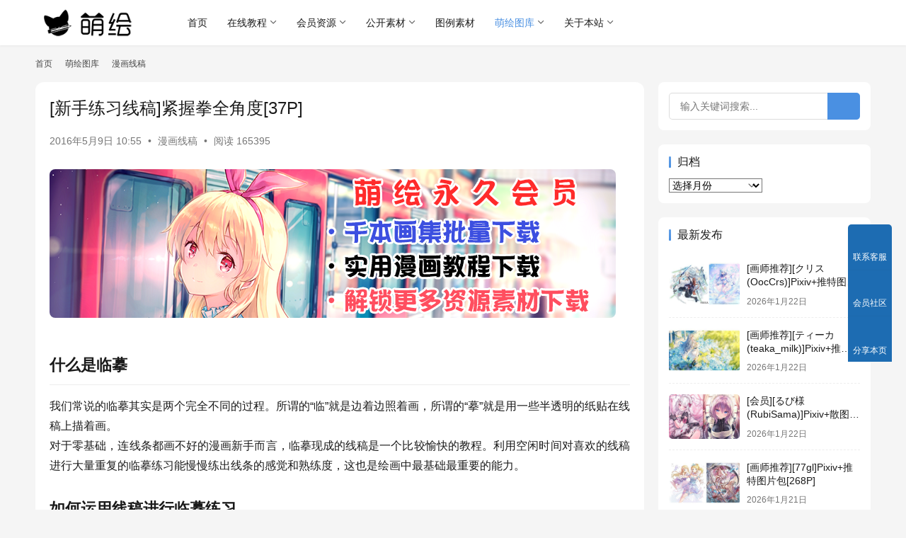

--- FILE ---
content_type: text/html; charset=UTF-8
request_url: https://www.moehui.com/6998.html
body_size: 18129
content:
<!DOCTYPE html>
<html lang="zh-Hans">
<head>
    <meta charset="UTF-8">
    <meta http-equiv="X-UA-Compatible" content="IE=edge,chrome=1">
    <meta name="renderer" content="webkit">
    <meta name="viewport" content="width=device-width,initial-scale=1,maximum-scale=5">
    <title>[新手练习线稿]紧握拳全角度[37P] | 萌绘</title>
    <meta name="keywords" content="动作,手,线稿">
<meta name="description" content="展示握拳状态下的手部全角度，共37张。">
<meta property="og:type" content="article">
<meta property="og:url" content="https://www.moehui.com/6998.html">
<meta property="og:site_name" content="萌绘">
<meta property="og:title" content="[新手练习线稿]紧握拳全角度[37P]">
<meta property="og:image" content="https://moee.oss-cn-shanghai.aliyuncs.com/moehuioss/2016/05/MoeHuiWJQTSketch00.jpg">
<meta property="og:description" content="展示握拳状态下的手部全角度，共37张。">
<link rel="canonical" href="https://www.moehui.com/6998.html">
<meta name="applicable-device" content="pc,mobile">
<meta http-equiv="Cache-Control" content="no-transform">
<style id='wp-img-auto-sizes-contain-inline-css' type='text/css'>
img:is([sizes=auto i],[sizes^="auto," i]){contain-intrinsic-size:3000px 1500px}
/*# sourceURL=wp-img-auto-sizes-contain-inline-css */
</style>
<link rel='stylesheet' id='stylesheet-css' href='//www.moehui.com/wp-content/uploads/wpcom/style.6.21.5.1764519955.css?ver=6.21.5' type='text/css' media='all' />
<link rel='stylesheet' id='font-awesome-css' href='https://www.moehui.com/wp-content/themes/justnews/themer/assets/css/font-awesome.css?ver=6.21.5' type='text/css' media='all' />
<style id='wp-block-library-inline-css' type='text/css'>
:root{--wp-block-synced-color:#7a00df;--wp-block-synced-color--rgb:122,0,223;--wp-bound-block-color:var(--wp-block-synced-color);--wp-editor-canvas-background:#ddd;--wp-admin-theme-color:#007cba;--wp-admin-theme-color--rgb:0,124,186;--wp-admin-theme-color-darker-10:#006ba1;--wp-admin-theme-color-darker-10--rgb:0,107,160.5;--wp-admin-theme-color-darker-20:#005a87;--wp-admin-theme-color-darker-20--rgb:0,90,135;--wp-admin-border-width-focus:2px}@media (min-resolution:192dpi){:root{--wp-admin-border-width-focus:1.5px}}.wp-element-button{cursor:pointer}:root .has-very-light-gray-background-color{background-color:#eee}:root .has-very-dark-gray-background-color{background-color:#313131}:root .has-very-light-gray-color{color:#eee}:root .has-very-dark-gray-color{color:#313131}:root .has-vivid-green-cyan-to-vivid-cyan-blue-gradient-background{background:linear-gradient(135deg,#00d084,#0693e3)}:root .has-purple-crush-gradient-background{background:linear-gradient(135deg,#34e2e4,#4721fb 50%,#ab1dfe)}:root .has-hazy-dawn-gradient-background{background:linear-gradient(135deg,#faaca8,#dad0ec)}:root .has-subdued-olive-gradient-background{background:linear-gradient(135deg,#fafae1,#67a671)}:root .has-atomic-cream-gradient-background{background:linear-gradient(135deg,#fdd79a,#004a59)}:root .has-nightshade-gradient-background{background:linear-gradient(135deg,#330968,#31cdcf)}:root .has-midnight-gradient-background{background:linear-gradient(135deg,#020381,#2874fc)}:root{--wp--preset--font-size--normal:16px;--wp--preset--font-size--huge:42px}.has-regular-font-size{font-size:1em}.has-larger-font-size{font-size:2.625em}.has-normal-font-size{font-size:var(--wp--preset--font-size--normal)}.has-huge-font-size{font-size:var(--wp--preset--font-size--huge)}.has-text-align-center{text-align:center}.has-text-align-left{text-align:left}.has-text-align-right{text-align:right}.has-fit-text{white-space:nowrap!important}#end-resizable-editor-section{display:none}.aligncenter{clear:both}.items-justified-left{justify-content:flex-start}.items-justified-center{justify-content:center}.items-justified-right{justify-content:flex-end}.items-justified-space-between{justify-content:space-between}.screen-reader-text{border:0;clip-path:inset(50%);height:1px;margin:-1px;overflow:hidden;padding:0;position:absolute;width:1px;word-wrap:normal!important}.screen-reader-text:focus{background-color:#ddd;clip-path:none;color:#444;display:block;font-size:1em;height:auto;left:5px;line-height:normal;padding:15px 23px 14px;text-decoration:none;top:5px;width:auto;z-index:100000}html :where(.has-border-color){border-style:solid}html :where([style*=border-top-color]){border-top-style:solid}html :where([style*=border-right-color]){border-right-style:solid}html :where([style*=border-bottom-color]){border-bottom-style:solid}html :where([style*=border-left-color]){border-left-style:solid}html :where([style*=border-width]){border-style:solid}html :where([style*=border-top-width]){border-top-style:solid}html :where([style*=border-right-width]){border-right-style:solid}html :where([style*=border-bottom-width]){border-bottom-style:solid}html :where([style*=border-left-width]){border-left-style:solid}html :where(img[class*=wp-image-]){height:auto;max-width:100%}:where(figure){margin:0 0 1em}html :where(.is-position-sticky){--wp-admin--admin-bar--position-offset:var(--wp-admin--admin-bar--height,0px)}@media screen and (max-width:600px){html :where(.is-position-sticky){--wp-admin--admin-bar--position-offset:0px}}

/*# sourceURL=wp-block-library-inline-css */
</style><style id='global-styles-inline-css' type='text/css'>
:root{--wp--preset--aspect-ratio--square: 1;--wp--preset--aspect-ratio--4-3: 4/3;--wp--preset--aspect-ratio--3-4: 3/4;--wp--preset--aspect-ratio--3-2: 3/2;--wp--preset--aspect-ratio--2-3: 2/3;--wp--preset--aspect-ratio--16-9: 16/9;--wp--preset--aspect-ratio--9-16: 9/16;--wp--preset--color--black: #000000;--wp--preset--color--cyan-bluish-gray: #abb8c3;--wp--preset--color--white: #ffffff;--wp--preset--color--pale-pink: #f78da7;--wp--preset--color--vivid-red: #cf2e2e;--wp--preset--color--luminous-vivid-orange: #ff6900;--wp--preset--color--luminous-vivid-amber: #fcb900;--wp--preset--color--light-green-cyan: #7bdcb5;--wp--preset--color--vivid-green-cyan: #00d084;--wp--preset--color--pale-cyan-blue: #8ed1fc;--wp--preset--color--vivid-cyan-blue: #0693e3;--wp--preset--color--vivid-purple: #9b51e0;--wp--preset--gradient--vivid-cyan-blue-to-vivid-purple: linear-gradient(135deg,rgb(6,147,227) 0%,rgb(155,81,224) 100%);--wp--preset--gradient--light-green-cyan-to-vivid-green-cyan: linear-gradient(135deg,rgb(122,220,180) 0%,rgb(0,208,130) 100%);--wp--preset--gradient--luminous-vivid-amber-to-luminous-vivid-orange: linear-gradient(135deg,rgb(252,185,0) 0%,rgb(255,105,0) 100%);--wp--preset--gradient--luminous-vivid-orange-to-vivid-red: linear-gradient(135deg,rgb(255,105,0) 0%,rgb(207,46,46) 100%);--wp--preset--gradient--very-light-gray-to-cyan-bluish-gray: linear-gradient(135deg,rgb(238,238,238) 0%,rgb(169,184,195) 100%);--wp--preset--gradient--cool-to-warm-spectrum: linear-gradient(135deg,rgb(74,234,220) 0%,rgb(151,120,209) 20%,rgb(207,42,186) 40%,rgb(238,44,130) 60%,rgb(251,105,98) 80%,rgb(254,248,76) 100%);--wp--preset--gradient--blush-light-purple: linear-gradient(135deg,rgb(255,206,236) 0%,rgb(152,150,240) 100%);--wp--preset--gradient--blush-bordeaux: linear-gradient(135deg,rgb(254,205,165) 0%,rgb(254,45,45) 50%,rgb(107,0,62) 100%);--wp--preset--gradient--luminous-dusk: linear-gradient(135deg,rgb(255,203,112) 0%,rgb(199,81,192) 50%,rgb(65,88,208) 100%);--wp--preset--gradient--pale-ocean: linear-gradient(135deg,rgb(255,245,203) 0%,rgb(182,227,212) 50%,rgb(51,167,181) 100%);--wp--preset--gradient--electric-grass: linear-gradient(135deg,rgb(202,248,128) 0%,rgb(113,206,126) 100%);--wp--preset--gradient--midnight: linear-gradient(135deg,rgb(2,3,129) 0%,rgb(40,116,252) 100%);--wp--preset--font-size--small: 13px;--wp--preset--font-size--medium: 20px;--wp--preset--font-size--large: 36px;--wp--preset--font-size--x-large: 42px;--wp--preset--spacing--20: 0.44rem;--wp--preset--spacing--30: 0.67rem;--wp--preset--spacing--40: 1rem;--wp--preset--spacing--50: 1.5rem;--wp--preset--spacing--60: 2.25rem;--wp--preset--spacing--70: 3.38rem;--wp--preset--spacing--80: 5.06rem;--wp--preset--shadow--natural: 6px 6px 9px rgba(0, 0, 0, 0.2);--wp--preset--shadow--deep: 12px 12px 50px rgba(0, 0, 0, 0.4);--wp--preset--shadow--sharp: 6px 6px 0px rgba(0, 0, 0, 0.2);--wp--preset--shadow--outlined: 6px 6px 0px -3px rgb(255, 255, 255), 6px 6px rgb(0, 0, 0);--wp--preset--shadow--crisp: 6px 6px 0px rgb(0, 0, 0);}:where(.is-layout-flex){gap: 0.5em;}:where(.is-layout-grid){gap: 0.5em;}body .is-layout-flex{display: flex;}.is-layout-flex{flex-wrap: wrap;align-items: center;}.is-layout-flex > :is(*, div){margin: 0;}body .is-layout-grid{display: grid;}.is-layout-grid > :is(*, div){margin: 0;}:where(.wp-block-columns.is-layout-flex){gap: 2em;}:where(.wp-block-columns.is-layout-grid){gap: 2em;}:where(.wp-block-post-template.is-layout-flex){gap: 1.25em;}:where(.wp-block-post-template.is-layout-grid){gap: 1.25em;}.has-black-color{color: var(--wp--preset--color--black) !important;}.has-cyan-bluish-gray-color{color: var(--wp--preset--color--cyan-bluish-gray) !important;}.has-white-color{color: var(--wp--preset--color--white) !important;}.has-pale-pink-color{color: var(--wp--preset--color--pale-pink) !important;}.has-vivid-red-color{color: var(--wp--preset--color--vivid-red) !important;}.has-luminous-vivid-orange-color{color: var(--wp--preset--color--luminous-vivid-orange) !important;}.has-luminous-vivid-amber-color{color: var(--wp--preset--color--luminous-vivid-amber) !important;}.has-light-green-cyan-color{color: var(--wp--preset--color--light-green-cyan) !important;}.has-vivid-green-cyan-color{color: var(--wp--preset--color--vivid-green-cyan) !important;}.has-pale-cyan-blue-color{color: var(--wp--preset--color--pale-cyan-blue) !important;}.has-vivid-cyan-blue-color{color: var(--wp--preset--color--vivid-cyan-blue) !important;}.has-vivid-purple-color{color: var(--wp--preset--color--vivid-purple) !important;}.has-black-background-color{background-color: var(--wp--preset--color--black) !important;}.has-cyan-bluish-gray-background-color{background-color: var(--wp--preset--color--cyan-bluish-gray) !important;}.has-white-background-color{background-color: var(--wp--preset--color--white) !important;}.has-pale-pink-background-color{background-color: var(--wp--preset--color--pale-pink) !important;}.has-vivid-red-background-color{background-color: var(--wp--preset--color--vivid-red) !important;}.has-luminous-vivid-orange-background-color{background-color: var(--wp--preset--color--luminous-vivid-orange) !important;}.has-luminous-vivid-amber-background-color{background-color: var(--wp--preset--color--luminous-vivid-amber) !important;}.has-light-green-cyan-background-color{background-color: var(--wp--preset--color--light-green-cyan) !important;}.has-vivid-green-cyan-background-color{background-color: var(--wp--preset--color--vivid-green-cyan) !important;}.has-pale-cyan-blue-background-color{background-color: var(--wp--preset--color--pale-cyan-blue) !important;}.has-vivid-cyan-blue-background-color{background-color: var(--wp--preset--color--vivid-cyan-blue) !important;}.has-vivid-purple-background-color{background-color: var(--wp--preset--color--vivid-purple) !important;}.has-black-border-color{border-color: var(--wp--preset--color--black) !important;}.has-cyan-bluish-gray-border-color{border-color: var(--wp--preset--color--cyan-bluish-gray) !important;}.has-white-border-color{border-color: var(--wp--preset--color--white) !important;}.has-pale-pink-border-color{border-color: var(--wp--preset--color--pale-pink) !important;}.has-vivid-red-border-color{border-color: var(--wp--preset--color--vivid-red) !important;}.has-luminous-vivid-orange-border-color{border-color: var(--wp--preset--color--luminous-vivid-orange) !important;}.has-luminous-vivid-amber-border-color{border-color: var(--wp--preset--color--luminous-vivid-amber) !important;}.has-light-green-cyan-border-color{border-color: var(--wp--preset--color--light-green-cyan) !important;}.has-vivid-green-cyan-border-color{border-color: var(--wp--preset--color--vivid-green-cyan) !important;}.has-pale-cyan-blue-border-color{border-color: var(--wp--preset--color--pale-cyan-blue) !important;}.has-vivid-cyan-blue-border-color{border-color: var(--wp--preset--color--vivid-cyan-blue) !important;}.has-vivid-purple-border-color{border-color: var(--wp--preset--color--vivid-purple) !important;}.has-vivid-cyan-blue-to-vivid-purple-gradient-background{background: var(--wp--preset--gradient--vivid-cyan-blue-to-vivid-purple) !important;}.has-light-green-cyan-to-vivid-green-cyan-gradient-background{background: var(--wp--preset--gradient--light-green-cyan-to-vivid-green-cyan) !important;}.has-luminous-vivid-amber-to-luminous-vivid-orange-gradient-background{background: var(--wp--preset--gradient--luminous-vivid-amber-to-luminous-vivid-orange) !important;}.has-luminous-vivid-orange-to-vivid-red-gradient-background{background: var(--wp--preset--gradient--luminous-vivid-orange-to-vivid-red) !important;}.has-very-light-gray-to-cyan-bluish-gray-gradient-background{background: var(--wp--preset--gradient--very-light-gray-to-cyan-bluish-gray) !important;}.has-cool-to-warm-spectrum-gradient-background{background: var(--wp--preset--gradient--cool-to-warm-spectrum) !important;}.has-blush-light-purple-gradient-background{background: var(--wp--preset--gradient--blush-light-purple) !important;}.has-blush-bordeaux-gradient-background{background: var(--wp--preset--gradient--blush-bordeaux) !important;}.has-luminous-dusk-gradient-background{background: var(--wp--preset--gradient--luminous-dusk) !important;}.has-pale-ocean-gradient-background{background: var(--wp--preset--gradient--pale-ocean) !important;}.has-electric-grass-gradient-background{background: var(--wp--preset--gradient--electric-grass) !important;}.has-midnight-gradient-background{background: var(--wp--preset--gradient--midnight) !important;}.has-small-font-size{font-size: var(--wp--preset--font-size--small) !important;}.has-medium-font-size{font-size: var(--wp--preset--font-size--medium) !important;}.has-large-font-size{font-size: var(--wp--preset--font-size--large) !important;}.has-x-large-font-size{font-size: var(--wp--preset--font-size--x-large) !important;}
/*# sourceURL=global-styles-inline-css */
</style>

<style id='classic-theme-styles-inline-css' type='text/css'>
/*! This file is auto-generated */
.wp-block-button__link{color:#fff;background-color:#32373c;border-radius:9999px;box-shadow:none;text-decoration:none;padding:calc(.667em + 2px) calc(1.333em + 2px);font-size:1.125em}.wp-block-file__button{background:#32373c;color:#fff;text-decoration:none}
/*# sourceURL=/wp-includes/css/classic-themes.min.css */
</style>
<link rel='stylesheet' id='wpcom-member-css' href='https://www.moehui.com/wp-content/plugins/wpcom-member/css/style.css?ver=1.7.18' type='text/css' media='all' />
<link rel='stylesheet' id='QAPress-css' href='https://www.moehui.com/wp-content/plugins/qapress/css/style.css?ver=4.11.0' type='text/css' media='all' />
<style id='QAPress-inline-css' type='text/css'>
:root{--qa-color: #1471CA;--qa-hover: #0D62B3;}
/*# sourceURL=QAPress-inline-css */
</style>
<script type="text/javascript" src="https://www.moehui.com/wp-includes/js/jquery/jquery.min.js?ver=3.7.1" id="jquery-core-js"></script>
<script type="text/javascript" src="https://www.moehui.com/wp-includes/js/jquery/jquery-migrate.min.js?ver=3.4.1" id="jquery-migrate-js"></script>
<link rel="EditURI" type="application/rsd+xml" title="RSD" href="https://www.moehui.com/xmlrpc.php?rsd" />
    <!--[if lte IE 11]><script src="https://www.moehui.com/wp-content/themes/justnews/js/update.js"></script><![endif]-->
</head>
<body class="wp-singular post-template-default single single-post postid-6998 single-format-standard wp-theme-justnews lang-cn el-boxed header-fixed">
<header class="header">
    <div class="container">
        <div class="navbar-header">
            <button type="button" class="navbar-toggle collapsed" data-toggle="collapse" data-target=".navbar-collapse" aria-label="menu">
                <span class="icon-bar icon-bar-1"></span>
                <span class="icon-bar icon-bar-2"></span>
                <span class="icon-bar icon-bar-3"></span>
            </button>
                        <div class="logo">
                <a href="https://www.moehui.com/" rel="home">
                    <img src="https://www.moehui.com/logo.png" alt="萌绘">
                </a>
            </div>
        </div>
        <div class="collapse navbar-collapse mobile-style-0">
            <nav class="primary-menu"><ul id="menu-moehui" class="nav navbar-nav wpcom-adv-menu"><li class="menu-item menu-item-style menu-item-style-1"><a href="http://www.moehui.com">首页</a></li>
<li class="menu-item dropdown"><a href="https://www.moehui.com/category/webread" class="dropdown-toggle">在线教程</a>
<ul class="dropdown-menu menu-item-wrap menu-item-col-4">
	<li class="menu-item dropdown"><a href="https://www.moehui.com/category/webread/comice">漫画教程</a>
	<ul class="dropdown-menu">
		<li class="menu-item"><a href="https://www.moehui.com/category/webread/comice/manhuarumen">漫画入门</a></li>
		<li class="menu-item"><a href="https://www.moehui.com/category/webread/comice/qbanmanhua">Q版漫画</a></li>
		<li class="menu-item"><a href="https://www.moehui.com/category/webread/comice/gufengmanhua">古风漫画</a></li>
		<li class="menu-item"><a href="https://www.moehui.com/category/webread/comice/meishaonv">美少女漫画</a></li>
		<li class="menu-item"><a href="https://www.moehui.com/category/webread/comice/meishaonian">美少年漫画</a></li>
		<li class="menu-item"><a href="https://www.moehui.com/category/webread/comice/comicup">漫画综合技巧</a></li>
		<li class="menu-item"><a href="https://www.moehui.com/category/webread/comice/manhuavideo">漫画视频教程</a></li>
	</ul>
</li>
	<li class="menu-item dropdown"><a href="https://www.moehui.com/category/webread/colorpencil">彩铅教程</a>
	<ul class="dropdown-menu">
		<li class="menu-item"><a href="https://www.moehui.com/category/webread/colorpencil/tongyongcaiqian">通用色铅笔教程</a></li>
		<li class="menu-item"><a href="https://www.moehui.com/category/webread/colorpencil/shuirongcaiqian">水溶色铅笔教程</a></li>
		<li class="menu-item"><a href="https://www.moehui.com/category/webread/colorpencil/caiqianvideo">色铅笔视屏教程</a></li>
	</ul>
</li>
	<li class="menu-item dropdown"><a href="https://www.moehui.com/category/webread/pssai">板绘教程</a>
	<ul class="dropdown-menu">
		<li class="menu-item"><a href="https://www.moehui.com/category/webread/pssai/sai%e4%b8%93%e5%8c%ba">SAI专区</a></li>
		<li class="menu-item"><a href="https://www.moehui.com/category/webread/pssai/ps%e4%b8%93%e5%8c%ba">PS专区</a></li>
		<li class="menu-item"><a href="https://www.moehui.com/category/webread/pssai/%e7%bb%bc%e5%90%88%e7%b1%bb">综合类</a></li>
	</ul>
</li>
	<li class="menu-item dropdown"><a href="https://www.moehui.com/category/webread/special">聚合专题</a>
	<ul class="dropdown-menu">
		<li class="menu-item"><a href="https://www.moehui.com/category/webread/special/course-special">教程聚合</a></li>
	</ul>
</li>
</ul>
</li>
<li class="menu-item dropdown"><a href="https://www.moehui.com/category/moehuivip" class="dropdown-toggle">会员资源</a>
<ul class="dropdown-menu menu-item-wrap menu-item-col-5">
	<li class="menu-item"><a href="https://www.moehui.com/category/moehuivip/colordesigns">色见本</a></li>
	<li class="menu-item"><a href="https://www.moehui.com/category/moehuivip/sketchartbook">线稿设定集</a></li>
	<li class="menu-item"><a href="https://www.moehui.com/category/moehuivip/painterpack">画师图包</a></li>
	<li class="menu-item"><a href="https://www.moehui.com/category/moehuivip/acgpack">ACG角色图包</a></li>
	<li class="menu-item dropdown"><a href="https://www.moehui.com/category/moehuivip/coursedown">教程系列</a>
	<ul class="dropdown-menu">
		<li class="menu-item"><a href="https://www.moehui.com/category/moehuivip/coursedown/packagedown">整套教程下载</a></li>
		<li class="menu-item"><a href="https://www.moehui.com/category/moehuivip/coursedown/mangadown">漫画教程下载</a></li>
		<li class="menu-item"><a href="https://www.moehui.com/category/moehuivip/coursedown/rawcourse">原版教程下载</a></li>
		<li class="menu-item"><a href="https://www.moehui.com/category/moehuivip/coursedown/mangadown/saizhuanti">SAI专题</a></li>
		<li class="menu-item"><a href="https://www.moehui.com/category/moehuivip/coursedown/mangadown/gufengcomic">古风漫画教程</a></li>
		<li class="menu-item"><a href="https://www.moehui.com/category/moehuivip/coursedown/mangadown/fantasycomic">奇幻漫画教程</a></li>
		<li class="menu-item"><a href="https://www.moehui.com/category/moehuivip/coursedown/watercolordown">水彩画教程下载</a></li>
		<li class="menu-item"><a href="https://www.moehui.com/category/moehuivip/coursedown/colorpencildown">色铅笔教程下载</a></li>
		<li class="menu-item"><a href="https://www.moehui.com/category/moehuivip/coursedown/markerdown">马克笔教程下载</a></li>
		<li class="menu-item"><a href="https://www.moehui.com/category/moehuivip/coursedown/techoudown">手帐简笔画教程</a></li>
		<li class="menu-item"><a href="https://www.moehui.com/category/moehuivip/coursedown/drawingdown">经典绘画教程下载</a></li>
		<li class="menu-item"><a href="https://www.moehui.com/category/moehuivip/coursedown/animedown">动画类教程</a></li>
		<li class="menu-item"><a href="https://www.moehui.com/category/moehuivip/coursedown/mangavideodown">视频教程下载</a></li>
	</ul>
</li>
	<li class="menu-item"><a href="https://www.moehui.com/category/moehuivip/psdraw">PSD源文件</a></li>
</ul>
</li>
<li class="menu-item dropdown"><a href="https://www.moehui.com/category/freepack" class="dropdown-toggle">公开素材</a>
<ul class="dropdown-menu menu-item-wrap menu-item-col-4">
	<li class="menu-item"><a href="https://www.moehui.com/category/freepack/photography">摄影图包</a></li>
	<li class="menu-item"><a href="https://www.moehui.com/category/freepack/artgallery">画师画廊</a></li>
	<li class="menu-item"><a href="https://www.moehui.com/category/freepack/officialpicture">公式图包</a></li>
	<li class="menu-item"><a href="https://www.moehui.com/category/freepack/photobook">写真集</a></li>
</ul>
</li>
<li class="menu-item"><a href="https://www.moehui.com/category/sourcespack">图例素材</a></li>
<li class="menu-item current-post-ancestor active dropdown"><a href="https://www.moehui.com/category/cg-sketch" class="dropdown-toggle">萌绘图库</a>
<ul class="dropdown-menu menu-item-wrap menu-item-col-5">
	<li class="menu-item"><a href="https://www.moehui.com/category/cg-sketch/moeimo">同人&amp;小画集</a></li>
	<li class="menu-item"><a href="https://www.moehui.com/category/cg-sketch/artwork">大型画集</a></li>
	<li class="menu-item"><a href="https://www.moehui.com/category/cg-sketch/illustratedhandbook">图鉴类工具书</a></li>
	<li class="menu-item"><a href="https://www.moehui.com/category/cg-sketch/gundamartbook">机甲类画集</a></li>
	<li class="menu-item"><a href="https://www.moehui.com/category/cg-sketch/otomeartbook">乙女向画集</a></li>
	<li class="menu-item"><a href="https://www.moehui.com/category/cg-sketch/westernartbook">欧美向画集</a></li>
	<li class="menu-item current-post-ancestor current-post-parent active"><a href="https://www.moehui.com/category/cg-sketch/sketch">漫画线稿</a></li>
	<li class="menu-item"><a href="https://www.moehui.com/category/cg-sketch/gamecg">游戏CG</a></li>
	<li class="menu-item"><a href="https://www.moehui.com/category/cg-sketch/tachie">立绘馆</a></li>
</ul>
</li>
<li class="menu-item dropdown"><a href="https://www.moehui.com/6129.html" class="dropdown-toggle">关于本站</a>
<ul class="dropdown-menu menu-item-wrap menu-item-col-5">
	<li class="menu-item"><a href="https://www.moehui.com/18920.html">APP下载</a></li>
	<li class="menu-item"><a href="https://www.moehui.com/appmainmenu">手机导航</a></li>
	<li class="menu-item"><a href="http://www.moehui.com/sitemap.html">本站地图</a></li>
	<li class="menu-item"><a target="_blank" href="https://www.moehui.com/thankyou">捐助萌绘</a></li>
	<li class="menu-item"><a href="https://www.moehui.com/bbs">问答社区</a></li>
	<li class="menu-item"><a href="http://www.moehui.com/message">留言板</a></li>
</ul>
</li>
</ul></nav>            <div class="navbar-action">
                <div class="navbar-search-icon j-navbar-search"><i class="wpcom-icon wi"><svg aria-hidden="true"><use xlink:href="#wi-search"></use></svg></i></div><form class="navbar-search" action="https://www.moehui.com/" method="get" role="search"><div class="navbar-search-inner"><i class="wpcom-icon wi navbar-search-close"><svg aria-hidden="true"><use xlink:href="#wi-close"></use></svg></i><input type="text" name="s" class="navbar-search-input" autocomplete="off" maxlength="100" placeholder="输入关键词搜索..." value=""><button class="navbar-search-btn" type="submit" aria-label="搜索"><i class="wpcom-icon wi"><svg aria-hidden="true"><use xlink:href="#wi-search"></use></svg></i></button></div></form>                    <div id="j-user-wrap">
                        <a class="login" href="https://www.moehui.com/login">登录</a>
                        <a class="login register" href="https://www.moehui.com/%e6%b3%a8%e5%86%8c">注册</a>
                    </div>
                                </div>
        </div>
    </div><!-- /.container -->
</header>

<div id="wrap">    <div class="wrap container">
        <ol class="breadcrumb" vocab="https://schema.org/" typeof="BreadcrumbList"><li class="home" property="itemListElement" typeof="ListItem"><a href="https://www.moehui.com" property="item" typeof="WebPage"><span property="name" class="hide">萌绘</span>首页</a><meta property="position" content="1"></li><li property="itemListElement" typeof="ListItem"><i class="wpcom-icon wi"><svg aria-hidden="true"><use xlink:href="#wi-arrow-right-3"></use></svg></i><a href="https://www.moehui.com/category/cg-sketch" property="item" typeof="WebPage"><span property="name">萌绘图库</span></a><meta property="position" content="2"></li><li property="itemListElement" typeof="ListItem"><i class="wpcom-icon wi"><svg aria-hidden="true"><use xlink:href="#wi-arrow-right-3"></use></svg></i><a href="https://www.moehui.com/category/cg-sketch/sketch" property="item" typeof="WebPage"><span property="name">漫画线稿</span></a><meta property="position" content="3"></li></ol>        <main class="main">
                            <article id="post-6998" class="post-6998 post type-post status-publish format-standard has-post-thumbnail hentry category-sketch tag-28 tag-37 tag-83 entry">
                    <div class="entry-main">
                                                                        <div class="entry-head">
                            <h1 class="entry-title">[新手练习线稿]紧握拳全角度[37P]</h1>
                            <div class="entry-info">
                                                                <time class="entry-date published" datetime="2016-05-09T10:55:01+08:00" pubdate>
                                    2016年5月9日 10:55                                </time>
                                <span class="dot">•</span>
                                <a href="https://www.moehui.com/category/cg-sketch/sketch" rel="category tag">漫画线稿</a>                                                                        <span class="dot">•</span>
                                        <span>阅读 165395</span>
                                                                </div>
                        </div>
                        <div class="wpcom_myimg_wrap __single_1"><a href="https://www.moehui.com/28239.html" target="_blank"><img class="aligncenter size-full" src="https://www.moehui.com/hynew.png" width="800" height="210" /></a></div>
                                                <div class="entry-content text-justify">
                            <h2>什么是临摹</h2>
<p>我们常说的临摹其实是两个完全不同的过程。所谓的“临”就是边着边照着画，所谓的“摹”就是用一些半透明的纸贴在线稿上描着画。<br />对于零基础，连线条都画不好的漫画新手而言，临摹现成的线稿是一个比较愉快的教程。利用空闲时间对喜欢的线稿进行大量重复的临摹练习能慢慢练出线条的感觉和熟练度，这也是绘画中最基础最重要的能力。</p>
<h2>如何运用线稿进行临摹练习</h2>
<p>对于有条件的同学我们建议挑选喜欢的线稿用A4纸打印出来，然后再购买一些硫酸纸之类的半透明描图纸压在线稿上面进行描摹练习。根据每人可支配的时间不同合理利用空闲时间进行重复的临摹练习。先从描摹开始练习，然后再脱纸进行临绘，练习到能把临摹的作品画出七八分的相似度后就可以阅读专业的漫画教程进行系统的学习。</p>
<p><a href="https://moee.oss-cn-shanghai.aliyuncs.com/moehuioss/2016/05/MoeHuiWJQTSketch01.jpg"><noscript><img fetchpriority="high" decoding="async" class="aligncenter size-full wp-image-6999" src="https://moee.oss-cn-shanghai.aliyuncs.com/moehuioss/2016/05/MoeHuiWJQTSketch01.jpg" alt="[MoeHui][WJQT][Sketch]01" width="750" height="1089" /></noscript><img fetchpriority="high" decoding="async" class="aligncenter size-full wp-image-6999 j-lazy" src="https://www.moehui.com/wp-content/themes/justnews/themer/assets/images/lazy.png" data-original="https://moee.oss-cn-shanghai.aliyuncs.com/moehuioss/2016/05/MoeHuiWJQTSketch01.jpg" alt="[MoeHui][WJQT][Sketch]01" width="750" height="1089" /></a></p>
                             <ul class="pagination"><li class="disabled"><span>1 / 37</span></li><li class="active"><a href="https://www.moehui.com/6998.html" class="post-page-numbers">1</a></li><li><a href="https://www.moehui.com/6998.html/2" class="post-page-numbers">2</a></li><li><a href="https://www.moehui.com/6998.html/3" class="post-page-numbers">3</a></li><li><a href="https://www.moehui.com/6998.html/4" class="post-page-numbers">4</a></li><li><a href="https://www.moehui.com/6998.html/5" class="post-page-numbers">5</a></li><li><a href="https://www.moehui.com/6998.html/6" class="post-page-numbers">6</a></li><li><a href="https://www.moehui.com/6998.html/7" class="post-page-numbers">7</a></li><li class="next"><a href="https://www.moehui.com/6998.html/2" class="post-page-numbers"></a></li><li class="pagination-go"><form method="get"><input class="pgo-input" type="text" name="page" placeholder="页码" /><button class="pgo-btn" type="submit" aria-label="页码"></button></form></li></ul>                            <div class="entry-copyright"><p>本站教程资源、画集均来自网络分享，仅供个人学习试看使用，切勿用于商业用途！如有侵权，请与我们联系。</p>
<p>本站资源推荐使用WINRAR5.0以上版本进行解压 可前往官网下载http://www.winrar.com.cn/</p>
<p>本站资源如没特别注明 解压密码均为：www.moehui.com</p></div>                        </div>

                        <div class="entry-tag"><a href="https://www.moehui.com/tag/%e5%8a%a8%e4%bd%9c" rel="tag">动作</a><a href="https://www.moehui.com/tag/%e6%89%8b" rel="tag">手</a><a href="https://www.moehui.com/tag/%e7%ba%bf%e7%a8%bf" rel="tag">线稿</a></div>
                        <div class="entry-action">
                            <div class="btn-zan" data-id="6998"><i class="wpcom-icon wi"><svg aria-hidden="true"><use xlink:href="#wi-thumb-up-fill"></use></svg></i> 赞 <span class="entry-action-num">(7)</span></div>
                                                    </div>

                        <div class="entry-bar">
                            <div class="entry-bar-inner">
                                                                <div class="entry-bar-info entry-bar-info2">
                                    <div class="info-item meta">
                                                                                    <a class="meta-item j-heart" href="javascript:;" data-id="6998"><i class="wpcom-icon wi"><svg aria-hidden="true"><use xlink:href="#wi-star"></use></svg></i> <span class="data">4</span></a>                                        <a class="meta-item" href="#comments"><i class="wpcom-icon wi"><svg aria-hidden="true"><use xlink:href="#wi-comment"></use></svg></i> <span class="data">0</span></a>                                                                            </div>
                                    <div class="info-item share">
                                                                                    <a class="meta-item mobile j-mobile-share" href="javascript:;" data-id="6998" data-qrcode="https://www.moehui.com/6998.html">
                                                <i class="wpcom-icon wi"><svg aria-hidden="true"><use xlink:href="#wi-share"></use></svg></i> 生成海报                                            </a>
                                                                            </div>
                                    <div class="info-item act">
                                        <a href="javascript:;" id="j-reading"><i class="wpcom-icon wi"><svg aria-hidden="true"><use xlink:href="#wi-article"></use></svg></i></a>
                                    </div>
                                </div>
                            </div>
                        </div>
                    </div>
                                            <div class="entry-page">
                    <div class="entry-page-prev j-lazy" style="background-image: url('https://www.moehui.com/wp-content/themes/justnews/themer/assets/images/lazy.png');" data-original="https://moee.oss-cn-shanghai.aliyuncs.com/moehuioss/2016/05/MoeHuiBWQSketch00.jpg?x-oss-process=image%2Fquality,q_50%2Fresize,m_fill,w_480,h_300">
                <a href="https://www.moehui.com/6954.html" title="[新手练习线稿]半握拳全角度[38P]" rel="prev">
                    <span>[新手练习线稿]半握拳全角度[38P]</span>
                </a>
                <div class="entry-page-info">
                    <span class="pull-left"><i class="wpcom-icon wi"><svg aria-hidden="true"><use xlink:href="#wi-arrow-left-double"></use></svg></i> 上一篇</span>
                    <span class="pull-right">2016年5月8日 10:38</span>
                </div>
            </div>
                            <div class="entry-page-next j-lazy" style="background-image: url('https://www.moehui.com/wp-content/themes/justnews/themer/assets/images/lazy.png');" data-original="https://moee.oss-cn-shanghai.aliyuncs.com/moehuioss/2016/05/MoeHuiNBZSketch00.jpg?x-oss-process=image%2Fquality,q_50%2Fresize,m_fill,w_480,h_300">
                <a href="https://www.moehui.com/7043.html" title="[新手练习线稿]拿杯子全角度[38P]" rel="next">
                    <span>[新手练习线稿]拿杯子全角度[38P]</span>
                </a>
                <div class="entry-page-info">
                    <span class="pull-right">下一篇 <i class="wpcom-icon wi"><svg aria-hidden="true"><use xlink:href="#wi-arrow-right-double"></use></svg></i></span>
                    <span class="pull-left">2016年5月10日 19:24</span>
                </div>
            </div>
            </div>
                                                                <div class="entry-related-posts">
                            <h3 class="entry-related-title">相关推荐</h3><ul class="entry-related cols-3 post-loop post-loop-default"><li class="item">
        <div class="item-img">
        <a class="item-img-inner" href="https://www.moehui.com/37949.html" title="[新手练习线稿]古风线稿集VI[50P]" rel="bookmark">
            <img width="480" height="320" src="https://www.moehui.com/wp-content/themes/justnews/themer/assets/images/lazy.png" class="attachment-default size-default wp-post-image j-lazy" alt="[新手练习线稿]古风线稿集VI[50P]" decoding="async" data-original="https://moee.oss-cn-shanghai.aliyuncs.com/moehuioss/2019/07/MoeHuigufeng6sketch00.jpg?x-oss-process=image%2Fquality,q_50%2Fresize,m_fill,w_480,h_320" />        </a>
                <a class="item-category" href="https://www.moehui.com/category/cg-sketch/sketch" target="_blank">漫画线稿</a>
            </div>
        <div class="item-content">
                <h3 class="item-title">
            <a href="https://www.moehui.com/37949.html" rel="bookmark">
                                 [新手练习线稿]古风线稿集VI[50P]            </a>
        </h3>
        <div class="item-excerpt">
            <p>古风线稿集第六套，喜欢古风的同学可以作为临摹的素材的，有条件的同学可以打印下来填色。会员提供高清版下载哦。</p>
        </div>
        <div class="item-meta">
                                    <span class="item-meta-li date">2019年7月1日</span>
            <div class="item-meta-right">
                <span class="item-meta-li likes" title="点赞数"><i class="wpcom-icon wi"><svg aria-hidden="true"><use xlink:href="#wi-thumb-up"></use></svg></i>23</span><span class="item-meta-li views" title="阅读数"><i class="wpcom-icon wi"><svg aria-hidden="true"><use xlink:href="#wi-eye"></use></svg></i>27.3K</span><a class="item-meta-li comments" href="https://www.moehui.com/37949.html#comments" target="_blank" title="评论数"><i class="wpcom-icon wi"><svg aria-hidden="true"><use xlink:href="#wi-comment"></use></svg></i>0</a><span class="item-meta-li stars" title="收藏数"><i class="wpcom-icon wi"><svg aria-hidden="true"><use xlink:href="#wi-star"></use></svg></i>6</span>            </div>
        </div>
    </div>
</li>
<li class="item">
        <div class="item-img">
        <a class="item-img-inner" href="https://www.moehui.com/7043.html" title="[新手练习线稿]拿杯子全角度[38P]" rel="bookmark">
            <img width="480" height="320" src="https://www.moehui.com/wp-content/themes/justnews/themer/assets/images/lazy.png" class="attachment-default size-default wp-post-image j-lazy" alt="[新手练习线稿]拿杯子全角度[38P]" decoding="async" data-original="https://moee.oss-cn-shanghai.aliyuncs.com/moehuioss/2016/05/MoeHuiNBZSketch00.jpg?x-oss-process=image%2Fquality,q_50%2Fresize,m_fill,w_480,h_320" />        </a>
                <a class="item-category" href="https://www.moehui.com/category/cg-sketch/sketch" target="_blank">漫画线稿</a>
            </div>
        <div class="item-content">
                <h3 class="item-title">
            <a href="https://www.moehui.com/7043.html" rel="bookmark">
                                 [新手练习线稿]拿杯子全角度[38P]            </a>
        </h3>
        <div class="item-excerpt">
            <p>展示拿杯子状态下手部全角度，共38张。</p>
        </div>
        <div class="item-meta">
                                    <span class="item-meta-li date">2016年5月10日</span>
            <div class="item-meta-right">
                <span class="item-meta-li likes" title="点赞数"><i class="wpcom-icon wi"><svg aria-hidden="true"><use xlink:href="#wi-thumb-up"></use></svg></i>3</span><span class="item-meta-li views" title="阅读数"><i class="wpcom-icon wi"><svg aria-hidden="true"><use xlink:href="#wi-eye"></use></svg></i>193.1K</span><a class="item-meta-li comments" href="https://www.moehui.com/7043.html#comments" target="_blank" title="评论数"><i class="wpcom-icon wi"><svg aria-hidden="true"><use xlink:href="#wi-comment"></use></svg></i>0</a><span class="item-meta-li stars" title="收藏数"><i class="wpcom-icon wi"><svg aria-hidden="true"><use xlink:href="#wi-star"></use></svg></i>3</span>            </div>
        </div>
    </div>
</li>
<li class="item">
        <div class="item-img">
        <a class="item-img-inner" href="https://www.moehui.com/1306.html" title="萌绘新手临摹线稿-美少女篇[10P]" rel="bookmark">
            <img width="480" height="320" src="https://www.moehui.com/wp-content/themes/justnews/themer/assets/images/lazy.png" class="attachment-default size-default wp-post-image j-lazy" alt="萌绘新手临摹线稿-美少女篇[10P]" decoding="async" data-original="https://moee.oss-cn-shanghai.aliyuncs.com/moehuioss/2015/05/xgmsn.jpg?x-oss-process=image%2Fquality,q_50%2Fresize,m_fill,w_480,h_320" />        </a>
                <a class="item-category" href="https://www.moehui.com/category/cg-sketch/sketch" target="_blank">漫画线稿</a>
            </div>
        <div class="item-content">
                <h3 class="item-title">
            <a href="https://www.moehui.com/1306.html" rel="bookmark">
                                 萌绘新手临摹线稿-美少女篇[10P]            </a>
        </h3>
        <div class="item-excerpt">
            <p>我们常说的临摹其实是两个完全不同的过程。所谓的“临”就是边着边照着画，所谓的“摹”就是用一些半透明的纸贴在线稿上描着画。对于零基础，连线条都画不好的漫画新手而言，临摹现成的线稿是一个比较愉快的教程。利用空闲时间对喜欢的线稿进行大量重复的临摹练习能慢慢练出线条的感觉和熟练度，这也是绘画中最基础最重要的能力。</p>
        </div>
        <div class="item-meta">
                                    <span class="item-meta-li date">2015年5月25日</span>
            <div class="item-meta-right">
                <span class="item-meta-li likes" title="点赞数"><i class="wpcom-icon wi"><svg aria-hidden="true"><use xlink:href="#wi-thumb-up"></use></svg></i>16</span><span class="item-meta-li views" title="阅读数"><i class="wpcom-icon wi"><svg aria-hidden="true"><use xlink:href="#wi-eye"></use></svg></i>25.3K</span><a class="item-meta-li comments" href="https://www.moehui.com/1306.html#comments" target="_blank" title="评论数"><i class="wpcom-icon wi"><svg aria-hidden="true"><use xlink:href="#wi-comment"></use></svg></i>4</a><span class="item-meta-li stars" title="收藏数"><i class="wpcom-icon wi"><svg aria-hidden="true"><use xlink:href="#wi-star"></use></svg></i>8</span>            </div>
        </div>
    </div>
</li>
<li class="item">
        <div class="item-img">
        <a class="item-img-inner" href="https://www.moehui.com/11145.html" title="[新手练习线稿][Re:从零开始的异世界生活]雷姆/蕾姆[47P]" rel="bookmark">
            <img width="480" height="320" src="https://www.moehui.com/wp-content/themes/justnews/themer/assets/images/lazy.png" class="attachment-default size-default wp-post-image j-lazy" alt="[新手练习线稿][Re:从零开始的异世界生活]雷姆/蕾姆[47P]" decoding="async" data-original="https://moee.oss-cn-shanghai.aliyuncs.com/moehuioss/2016/11/MoeHuiRemSketch00.jpg?x-oss-process=image%2Fquality,q_50%2Fresize,m_fill,w_480,h_320" />        </a>
                <a class="item-category" href="https://www.moehui.com/category/cg-sketch/sketch" target="_blank">漫画线稿</a>
            </div>
        <div class="item-content">
                <h3 class="item-title">
            <a href="https://www.moehui.com/11145.html" rel="bookmark">
                                 [新手练习线稿][Re:从零开始的异世界生活]雷姆/蕾姆[47P]            </a>
        </h3>
        <div class="item-excerpt">
            <p>雷姆，轻小说《Re:从零开始的异世界生活》及其衍生作品的主要角色，在罗兹沃尔的宅邸中一手担当全部杂务的双胞胎女仆中的妹妹，貌恭而实不敬的毒舌担当；宅邸的机能得以维持，可说是完全仰仗她的有能。</p>
        </div>
        <div class="item-meta">
                                    <span class="item-meta-li date">2016年11月18日</span>
            <div class="item-meta-right">
                <span class="item-meta-li likes" title="点赞数"><i class="wpcom-icon wi"><svg aria-hidden="true"><use xlink:href="#wi-thumb-up"></use></svg></i>48</span><span class="item-meta-li views" title="阅读数"><i class="wpcom-icon wi"><svg aria-hidden="true"><use xlink:href="#wi-eye"></use></svg></i>614.8K</span><a class="item-meta-li comments" href="https://www.moehui.com/11145.html#comments" target="_blank" title="评论数"><i class="wpcom-icon wi"><svg aria-hidden="true"><use xlink:href="#wi-comment"></use></svg></i>8</a><span class="item-meta-li stars" title="收藏数"><i class="wpcom-icon wi"><svg aria-hidden="true"><use xlink:href="#wi-star"></use></svg></i>4</span>            </div>
        </div>
    </div>
</li>
<li class="item">
        <div class="item-img">
        <a class="item-img-inner" href="https://www.moehui.com/7507.html" title="[新手练习线稿]银魂角色线稿合集[70P]" rel="bookmark">
            <img width="480" height="320" src="https://www.moehui.com/wp-content/themes/justnews/themer/assets/images/lazy.png" class="attachment-default size-default wp-post-image j-lazy" alt="[新手练习线稿]银魂角色线稿合集[70P]" decoding="async" data-original="https://moee.oss-cn-shanghai.aliyuncs.com/moehuioss/2016/05/MoeHuiGINTAMASketch00.jpg?x-oss-process=image%2Fquality,q_50%2Fresize,m_fill,w_480,h_320" />        </a>
                <a class="item-category" href="https://www.moehui.com/category/cg-sketch/sketch" target="_blank">漫画线稿</a>
            </div>
        <div class="item-content">
                <h3 class="item-title">
            <a href="https://www.moehui.com/7507.html" rel="bookmark">
                                 [新手练习线稿]银魂角色线稿合集[70P]            </a>
        </h3>
        <div class="item-excerpt">
            <p>收集整理的银魂角色线稿合集70张，供喜欢的银魂的漫画新手练习临摹。</p>
        </div>
        <div class="item-meta">
                                    <span class="item-meta-li date">2016年5月23日</span>
            <div class="item-meta-right">
                <span class="item-meta-li likes" title="点赞数"><i class="wpcom-icon wi"><svg aria-hidden="true"><use xlink:href="#wi-thumb-up"></use></svg></i>22</span><span class="item-meta-li views" title="阅读数"><i class="wpcom-icon wi"><svg aria-hidden="true"><use xlink:href="#wi-eye"></use></svg></i>378.1K</span><a class="item-meta-li comments" href="https://www.moehui.com/7507.html#comments" target="_blank" title="评论数"><i class="wpcom-icon wi"><svg aria-hidden="true"><use xlink:href="#wi-comment"></use></svg></i>2</a><span class="item-meta-li stars" title="收藏数"><i class="wpcom-icon wi"><svg aria-hidden="true"><use xlink:href="#wi-star"></use></svg></i>2</span>            </div>
        </div>
    </div>
</li>
<li class="item">
        <div class="item-img">
        <a class="item-img-inner" href="https://www.moehui.com/6734.html" title="[新手练习线稿]男女格斗动作[75P]" rel="bookmark">
            <img width="480" height="320" src="https://www.moehui.com/wp-content/themes/justnews/themer/assets/images/lazy.png" class="attachment-default size-default wp-post-image j-lazy" alt="[新手练习线稿]男女格斗动作[75P]" decoding="async" data-original="https://moee.oss-cn-shanghai.aliyuncs.com/moehuioss/2016/05/MoeHuiGeDouSketch00.jpg?x-oss-process=image%2Fquality,q_50%2Fresize,m_fill,w_480,h_320" />        </a>
                <a class="item-category" href="https://www.moehui.com/category/cg-sketch/sketch" target="_blank">漫画线稿</a>
            </div>
        <div class="item-content">
                <h3 class="item-title">
            <a href="https://www.moehui.com/6734.html" rel="bookmark">
                                 [新手练习线稿]男女格斗动作[75P]            </a>
        </h3>
        <div class="item-excerpt">
            <p>收集75张格斗动作线稿，供漫画新手临摹学习。</p>
        </div>
        <div class="item-meta">
                                    <span class="item-meta-li date">2016年5月4日</span>
            <div class="item-meta-right">
                <span class="item-meta-li likes" title="点赞数"><i class="wpcom-icon wi"><svg aria-hidden="true"><use xlink:href="#wi-thumb-up"></use></svg></i>3</span><span class="item-meta-li views" title="阅读数"><i class="wpcom-icon wi"><svg aria-hidden="true"><use xlink:href="#wi-eye"></use></svg></i>313.6K</span><a class="item-meta-li comments" href="https://www.moehui.com/6734.html#comments" target="_blank" title="评论数"><i class="wpcom-icon wi"><svg aria-hidden="true"><use xlink:href="#wi-comment"></use></svg></i>0</a><span class="item-meta-li stars" title="收藏数"><i class="wpcom-icon wi"><svg aria-hidden="true"><use xlink:href="#wi-star"></use></svg></i>6</span>            </div>
        </div>
    </div>
</li>
<li class="item">
        <div class="item-img">
        <a class="item-img-inner" href="https://www.moehui.com/9091.html" title="[新手练习线稿][LoveLive!]小泉花阳[23P]" rel="bookmark">
            <img width="480" height="320" src="https://www.moehui.com/wp-content/themes/justnews/themer/assets/images/lazy.png" class="attachment-default size-default wp-post-image j-lazy" alt="[新手练习线稿][LoveLive!]小泉花阳[23P]" decoding="async" data-original="https://moee.oss-cn-shanghai.aliyuncs.com/moehuioss/2016/07/MoeHuiKHanayoSketch00.jpg?x-oss-process=image%2Fquality,q_50%2Fresize,m_fill,w_480,h_320" />        </a>
                <a class="item-category" href="https://www.moehui.com/category/cg-sketch/sketch" target="_blank">漫画线稿</a>
            </div>
        <div class="item-content">
                <h3 class="item-title">
            <a href="https://www.moehui.com/9091.html" rel="bookmark">
                                 [新手练习线稿][LoveLive!]小泉花阳[23P]            </a>
        </h3>
        <div class="item-excerpt">
            <p>收集整理的小泉花阳线稿23张，供喜欢的花阳酱的漫画新手练习临摹。</p>
        </div>
        <div class="item-meta">
                                    <span class="item-meta-li date">2016年7月7日</span>
            <div class="item-meta-right">
                <span class="item-meta-li likes" title="点赞数"><i class="wpcom-icon wi"><svg aria-hidden="true"><use xlink:href="#wi-thumb-up"></use></svg></i>7</span><span class="item-meta-li views" title="阅读数"><i class="wpcom-icon wi"><svg aria-hidden="true"><use xlink:href="#wi-eye"></use></svg></i>113.1K</span><a class="item-meta-li comments" href="https://www.moehui.com/9091.html#comments" target="_blank" title="评论数"><i class="wpcom-icon wi"><svg aria-hidden="true"><use xlink:href="#wi-comment"></use></svg></i>0</a><span class="item-meta-li stars" title="收藏数"><i class="wpcom-icon wi"><svg aria-hidden="true"><use xlink:href="#wi-star"></use></svg></i>2</span>            </div>
        </div>
    </div>
</li>
<li class="item">
        <div class="item-img">
        <a class="item-img-inner" href="https://www.moehui.com/19315.html" title="[新手练习线稿][紫罗兰永恒花园]薇尔莉特 伊芙加登[27P]" rel="bookmark">
            <img width="480" height="320" src="https://www.moehui.com/wp-content/themes/justnews/themer/assets/images/lazy.png" class="attachment-default size-default wp-post-image j-lazy" alt="[新手练习线稿][紫罗兰永恒花园]薇尔莉特 伊芙加登[27P]" decoding="async" data-original="https://moee.oss-cn-shanghai.aliyuncs.com/moehuioss/2018/06/moehuiVioletEvergardenSketch00.jpg?x-oss-process=image%2Fquality,q_50%2Fresize,m_fill,w_480,h_320" />        </a>
                <a class="item-category" href="https://www.moehui.com/category/cg-sketch/sketch" target="_blank">漫画线稿</a>
            </div>
        <div class="item-content">
                <h3 class="item-title">
            <a href="https://www.moehui.com/19315.html" rel="bookmark">
                                 [新手练习线稿][紫罗兰永恒花园]薇尔莉特 伊芙加登[27P]            </a>
        </h3>
        <div class="item-excerpt">
            <p>薇尔莉特是晓佳奈创作的轻小说和京都改编电视动画《紫罗兰永恒花园》的主人公。本作的名字《紫罗兰永恒花园（Violet Evergarden）》音译即为女主的名字薇尔莉特·伊芙加登。</p>
        </div>
        <div class="item-meta">
                                    <span class="item-meta-li date">2018年6月16日</span>
            <div class="item-meta-right">
                <span class="item-meta-li likes" title="点赞数"><i class="wpcom-icon wi"><svg aria-hidden="true"><use xlink:href="#wi-thumb-up"></use></svg></i>84</span><span class="item-meta-li views" title="阅读数"><i class="wpcom-icon wi"><svg aria-hidden="true"><use xlink:href="#wi-eye"></use></svg></i>72.6K</span><a class="item-meta-li comments" href="https://www.moehui.com/19315.html#comments" target="_blank" title="评论数"><i class="wpcom-icon wi"><svg aria-hidden="true"><use xlink:href="#wi-comment"></use></svg></i>7</a><span class="item-meta-li stars" title="收藏数"><i class="wpcom-icon wi"><svg aria-hidden="true"><use xlink:href="#wi-star"></use></svg></i>10</span>            </div>
        </div>
    </div>
</li>
<li class="item">
        <div class="item-img">
        <a class="item-img-inner" href="https://www.moehui.com/33348.html" title="[新手练习线稿]古风线稿集II[48P]" rel="bookmark">
            <img width="480" height="320" src="https://www.moehui.com/wp-content/themes/justnews/themer/assets/images/lazy.png" class="attachment-default size-default wp-post-image j-lazy" alt="[新手练习线稿]古风线稿集II[48P]" decoding="async" data-original="https://moee.oss-cn-shanghai.aliyuncs.com/moehuioss/2019/06/MoeHuigufeng2sketch00.jpg?x-oss-process=image%2Fquality,q_50%2Fresize,m_fill,w_480,h_320" />        </a>
                <a class="item-category" href="https://www.moehui.com/category/cg-sketch/sketch" target="_blank">漫画线稿</a>
            </div>
        <div class="item-content">
                <h3 class="item-title">
            <a href="https://www.moehui.com/33348.html" rel="bookmark">
                                 [新手练习线稿]古风线稿集II[48P]            </a>
        </h3>
        <div class="item-excerpt">
            <p>古风线稿集第二套，喜欢古风的同学可以作为临摹的素材的，有条件的同学可以打印下来填色。会员提供高清版下载哦。</p>
        </div>
        <div class="item-meta">
                                    <span class="item-meta-li date">2019年6月4日</span>
            <div class="item-meta-right">
                <span class="item-meta-li likes" title="点赞数"><i class="wpcom-icon wi"><svg aria-hidden="true"><use xlink:href="#wi-thumb-up"></use></svg></i>8</span><span class="item-meta-li views" title="阅读数"><i class="wpcom-icon wi"><svg aria-hidden="true"><use xlink:href="#wi-eye"></use></svg></i>23.8K</span><a class="item-meta-li comments" href="https://www.moehui.com/33348.html#comments" target="_blank" title="评论数"><i class="wpcom-icon wi"><svg aria-hidden="true"><use xlink:href="#wi-comment"></use></svg></i>0</a><span class="item-meta-li stars" title="收藏数"><i class="wpcom-icon wi"><svg aria-hidden="true"><use xlink:href="#wi-star"></use></svg></i>7</span>            </div>
        </div>
    </div>
</li>
<li class="item">
        <div class="item-img">
        <a class="item-img-inner" href="https://www.moehui.com/5673.html" title="[新手练习线稿][约会大作战]夜刀神十香 线稿[17P]" rel="bookmark">
            <img width="480" height="320" src="https://www.moehui.com/wp-content/themes/justnews/themer/assets/images/lazy.png" class="attachment-default size-default wp-post-image j-lazy" alt="[新手练习线稿][约会大作战]夜刀神十香 线稿[17P]" decoding="async" data-original="https://moee.oss-cn-shanghai.aliyuncs.com/moehuioss/2016/03/MoeHuiYTohkaSketch00.jpg?x-oss-process=image%2Fquality,q_50%2Fresize,m_fill,w_480,h_320" />        </a>
                <a class="item-category" href="https://www.moehui.com/category/cg-sketch/sketch" target="_blank">漫画线稿</a>
            </div>
        <div class="item-content">
                <h3 class="item-title">
            <a href="https://www.moehui.com/5673.html" rel="bookmark">
                                 [新手练习线稿][约会大作战]夜刀神十香 线稿[17P]            </a>
        </h3>
        <div class="item-excerpt">
            <p>收集整理的夜刀神十香线稿17张，供喜欢的夜刀神十香的漫画新手练习临摹。</p>
        </div>
        <div class="item-meta">
                                    <span class="item-meta-li date">2016年3月21日</span>
            <div class="item-meta-right">
                <span class="item-meta-li likes" title="点赞数"><i class="wpcom-icon wi"><svg aria-hidden="true"><use xlink:href="#wi-thumb-up"></use></svg></i>28</span><span class="item-meta-li views" title="阅读数"><i class="wpcom-icon wi"><svg aria-hidden="true"><use xlink:href="#wi-eye"></use></svg></i>198.2K</span><a class="item-meta-li comments" href="https://www.moehui.com/5673.html#comments" target="_blank" title="评论数"><i class="wpcom-icon wi"><svg aria-hidden="true"><use xlink:href="#wi-comment"></use></svg></i>2</a><span class="item-meta-li stars" title="收藏数"><i class="wpcom-icon wi"><svg aria-hidden="true"><use xlink:href="#wi-star"></use></svg></i>2</span>            </div>
        </div>
    </div>
</li>
</ul>                        </div>
                    
<div id="comments" class="entry-comments">
    	<div id="respond" class="comment-respond">
		<h3 id="reply-title" class="comment-reply-title">发表回复 <small><a rel="nofollow" id="cancel-comment-reply-link" href="/6998.html#respond" style="display:none;"><i class="wpcom-icon wi"><svg aria-hidden="true"><use xlink:href="#wi-close"></use></svg></i></a></small></h3><form action="https://www.moehui.com/wp-comments-post.php" method="post" id="commentform" class="comment-form"><p class="comment-notes"><span id="email-notes">您的邮箱地址不会被公开。</span> <span class="required-field-message">必填项已用 <span class="required">*</span> 标注</span></p><div class="comment-form-comment"><textarea id="comment" name="comment" class="required" rows="4" placeholder="写下你的评论…"></textarea><div class="comment-form-smile j-smilies" data-target="#comment"><i class="wpcom-icon wi smile-icon"><svg aria-hidden="true"><use xlink:href="#wi-emotion"></use></svg></i></div></div><div class="comment-form-author"><label for="author">昵称：</label><input id="author" name="author" type="text" value="" size="30"></div>
<label class="comment-form-cookies-consent"><input id="wp-comment-cookies-consent" name="wp-comment-cookies-consent" type="checkbox" value="yes"> 记住昵称、邮箱和网址，下次评论免输入</label>
<div class="form-submit"><button name="submit" type="submit" id="submit" class="wpcom-btn btn-primary btn-xs submit">提交</button> <input type='hidden' name='comment_post_ID' value='6998' id='comment_post_ID' />
<input type='hidden' name='comment_parent' id='comment_parent' value='0' />
</div><p style="display: none;"><input type="hidden" id="akismet_comment_nonce" name="akismet_comment_nonce" value="ffee8a589d" /></p><p style="display: none !important;" class="akismet-fields-container" data-prefix="ak_"><label>&#916;<textarea name="ak_hp_textarea" cols="45" rows="8" maxlength="100"></textarea></label><input type="hidden" id="ak_js_1" name="ak_js" value="65"/><script>document.getElementById( "ak_js_1" ).setAttribute( "value", ( new Date() ).getTime() );</script></p></form>	</div><!-- #respond -->
	<p class="akismet_comment_form_privacy_notice">这个站点使用 Akismet 来减少垃圾评论。<a href="https://akismet.com/privacy/" target="_blank" rel="nofollow noopener">了解你的评论数据如何被处理</a>。</p>	</div><!-- .comments-area -->
                </article>
                    </main>
            <aside class="sidebar">
        <div class="widget widget_search"><form class="search-form" action="https://www.moehui.com/" method="get" role="search">
    <input type="search" class="keyword" name="s" maxlength="100" placeholder="输入关键词搜索..." value="">
    <button type="submit" class="submit"><i class="wpcom-icon wi"><svg aria-hidden="true"><use xlink:href="#wi-search"></use></svg></i></button>
</form></div><div class="widget widget_archive"><h3 class="widget-title"><span>归档</span></h3>		<label class="screen-reader-text" for="archives-dropdown-2">归档</label>
		<select id="archives-dropdown-2" name="archive-dropdown">
			
			<option value="">选择月份</option>
				<option value='https://www.moehui.com/date/2026/01'> 2026 年 1 月 </option>
	<option value='https://www.moehui.com/date/2025/12'> 2025 年 12 月 </option>
	<option value='https://www.moehui.com/date/2025/11'> 2025 年 11 月 </option>
	<option value='https://www.moehui.com/date/2025/10'> 2025 年 10 月 </option>
	<option value='https://www.moehui.com/date/2025/09'> 2025 年 9 月 </option>
	<option value='https://www.moehui.com/date/2025/08'> 2025 年 8 月 </option>
	<option value='https://www.moehui.com/date/2025/07'> 2025 年 7 月 </option>
	<option value='https://www.moehui.com/date/2025/06'> 2025 年 6 月 </option>
	<option value='https://www.moehui.com/date/2025/05'> 2025 年 5 月 </option>
	<option value='https://www.moehui.com/date/2025/04'> 2025 年 4 月 </option>
	<option value='https://www.moehui.com/date/2025/03'> 2025 年 3 月 </option>
	<option value='https://www.moehui.com/date/2025/02'> 2025 年 2 月 </option>
	<option value='https://www.moehui.com/date/2025/01'> 2025 年 1 月 </option>
	<option value='https://www.moehui.com/date/2024/12'> 2024 年 12 月 </option>
	<option value='https://www.moehui.com/date/2024/11'> 2024 年 11 月 </option>
	<option value='https://www.moehui.com/date/2024/10'> 2024 年 10 月 </option>
	<option value='https://www.moehui.com/date/2024/09'> 2024 年 9 月 </option>
	<option value='https://www.moehui.com/date/2024/08'> 2024 年 8 月 </option>
	<option value='https://www.moehui.com/date/2024/07'> 2024 年 7 月 </option>
	<option value='https://www.moehui.com/date/2024/06'> 2024 年 6 月 </option>
	<option value='https://www.moehui.com/date/2024/05'> 2024 年 5 月 </option>
	<option value='https://www.moehui.com/date/2024/04'> 2024 年 4 月 </option>
	<option value='https://www.moehui.com/date/2024/03'> 2024 年 3 月 </option>
	<option value='https://www.moehui.com/date/2024/02'> 2024 年 2 月 </option>
	<option value='https://www.moehui.com/date/2024/01'> 2024 年 1 月 </option>
	<option value='https://www.moehui.com/date/2023/12'> 2023 年 12 月 </option>
	<option value='https://www.moehui.com/date/2023/11'> 2023 年 11 月 </option>
	<option value='https://www.moehui.com/date/2023/10'> 2023 年 10 月 </option>
	<option value='https://www.moehui.com/date/2023/09'> 2023 年 9 月 </option>
	<option value='https://www.moehui.com/date/2023/08'> 2023 年 8 月 </option>
	<option value='https://www.moehui.com/date/2023/07'> 2023 年 7 月 </option>
	<option value='https://www.moehui.com/date/2023/06'> 2023 年 6 月 </option>
	<option value='https://www.moehui.com/date/2023/05'> 2023 年 5 月 </option>
	<option value='https://www.moehui.com/date/2023/04'> 2023 年 4 月 </option>
	<option value='https://www.moehui.com/date/2023/03'> 2023 年 3 月 </option>
	<option value='https://www.moehui.com/date/2023/02'> 2023 年 2 月 </option>
	<option value='https://www.moehui.com/date/2023/01'> 2023 年 1 月 </option>
	<option value='https://www.moehui.com/date/2022/12'> 2022 年 12 月 </option>
	<option value='https://www.moehui.com/date/2022/11'> 2022 年 11 月 </option>
	<option value='https://www.moehui.com/date/2022/10'> 2022 年 10 月 </option>
	<option value='https://www.moehui.com/date/2022/09'> 2022 年 9 月 </option>
	<option value='https://www.moehui.com/date/2022/08'> 2022 年 8 月 </option>
	<option value='https://www.moehui.com/date/2022/07'> 2022 年 7 月 </option>
	<option value='https://www.moehui.com/date/2022/06'> 2022 年 6 月 </option>
	<option value='https://www.moehui.com/date/2022/05'> 2022 年 5 月 </option>
	<option value='https://www.moehui.com/date/2022/04'> 2022 年 4 月 </option>
	<option value='https://www.moehui.com/date/2022/03'> 2022 年 3 月 </option>
	<option value='https://www.moehui.com/date/2022/02'> 2022 年 2 月 </option>
	<option value='https://www.moehui.com/date/2022/01'> 2022 年 1 月 </option>
	<option value='https://www.moehui.com/date/2021/12'> 2021 年 12 月 </option>
	<option value='https://www.moehui.com/date/2021/11'> 2021 年 11 月 </option>
	<option value='https://www.moehui.com/date/2021/10'> 2021 年 10 月 </option>
	<option value='https://www.moehui.com/date/2021/09'> 2021 年 9 月 </option>
	<option value='https://www.moehui.com/date/2021/08'> 2021 年 8 月 </option>
	<option value='https://www.moehui.com/date/2021/07'> 2021 年 7 月 </option>
	<option value='https://www.moehui.com/date/2021/06'> 2021 年 6 月 </option>
	<option value='https://www.moehui.com/date/2021/05'> 2021 年 5 月 </option>
	<option value='https://www.moehui.com/date/2021/04'> 2021 年 4 月 </option>
	<option value='https://www.moehui.com/date/2021/03'> 2021 年 3 月 </option>
	<option value='https://www.moehui.com/date/2021/02'> 2021 年 2 月 </option>
	<option value='https://www.moehui.com/date/2021/01'> 2021 年 1 月 </option>
	<option value='https://www.moehui.com/date/2020/12'> 2020 年 12 月 </option>
	<option value='https://www.moehui.com/date/2020/11'> 2020 年 11 月 </option>
	<option value='https://www.moehui.com/date/2020/10'> 2020 年 10 月 </option>
	<option value='https://www.moehui.com/date/2020/09'> 2020 年 9 月 </option>
	<option value='https://www.moehui.com/date/2020/08'> 2020 年 8 月 </option>
	<option value='https://www.moehui.com/date/2020/07'> 2020 年 7 月 </option>
	<option value='https://www.moehui.com/date/2020/06'> 2020 年 6 月 </option>
	<option value='https://www.moehui.com/date/2020/05'> 2020 年 5 月 </option>
	<option value='https://www.moehui.com/date/2020/04'> 2020 年 4 月 </option>
	<option value='https://www.moehui.com/date/2020/03'> 2020 年 3 月 </option>
	<option value='https://www.moehui.com/date/2020/02'> 2020 年 2 月 </option>
	<option value='https://www.moehui.com/date/2020/01'> 2020 年 1 月 </option>
	<option value='https://www.moehui.com/date/2019/12'> 2019 年 12 月 </option>
	<option value='https://www.moehui.com/date/2019/11'> 2019 年 11 月 </option>
	<option value='https://www.moehui.com/date/2019/10'> 2019 年 10 月 </option>
	<option value='https://www.moehui.com/date/2019/09'> 2019 年 9 月 </option>
	<option value='https://www.moehui.com/date/2019/08'> 2019 年 8 月 </option>
	<option value='https://www.moehui.com/date/2019/07'> 2019 年 7 月 </option>
	<option value='https://www.moehui.com/date/2019/06'> 2019 年 6 月 </option>
	<option value='https://www.moehui.com/date/2019/05'> 2019 年 5 月 </option>
	<option value='https://www.moehui.com/date/2019/04'> 2019 年 4 月 </option>
	<option value='https://www.moehui.com/date/2019/03'> 2019 年 3 月 </option>
	<option value='https://www.moehui.com/date/2019/02'> 2019 年 2 月 </option>
	<option value='https://www.moehui.com/date/2019/01'> 2019 年 1 月 </option>
	<option value='https://www.moehui.com/date/2018/12'> 2018 年 12 月 </option>
	<option value='https://www.moehui.com/date/2018/11'> 2018 年 11 月 </option>
	<option value='https://www.moehui.com/date/2018/10'> 2018 年 10 月 </option>
	<option value='https://www.moehui.com/date/2018/09'> 2018 年 9 月 </option>
	<option value='https://www.moehui.com/date/2018/08'> 2018 年 8 月 </option>
	<option value='https://www.moehui.com/date/2018/07'> 2018 年 7 月 </option>
	<option value='https://www.moehui.com/date/2018/06'> 2018 年 6 月 </option>
	<option value='https://www.moehui.com/date/2018/05'> 2018 年 5 月 </option>
	<option value='https://www.moehui.com/date/2018/04'> 2018 年 4 月 </option>
	<option value='https://www.moehui.com/date/2018/03'> 2018 年 3 月 </option>
	<option value='https://www.moehui.com/date/2018/02'> 2018 年 2 月 </option>
	<option value='https://www.moehui.com/date/2018/01'> 2018 年 1 月 </option>
	<option value='https://www.moehui.com/date/2017/12'> 2017 年 12 月 </option>
	<option value='https://www.moehui.com/date/2017/11'> 2017 年 11 月 </option>
	<option value='https://www.moehui.com/date/2017/10'> 2017 年 10 月 </option>
	<option value='https://www.moehui.com/date/2017/09'> 2017 年 9 月 </option>
	<option value='https://www.moehui.com/date/2017/08'> 2017 年 8 月 </option>
	<option value='https://www.moehui.com/date/2017/07'> 2017 年 7 月 </option>
	<option value='https://www.moehui.com/date/2017/06'> 2017 年 6 月 </option>
	<option value='https://www.moehui.com/date/2017/05'> 2017 年 5 月 </option>
	<option value='https://www.moehui.com/date/2017/04'> 2017 年 4 月 </option>
	<option value='https://www.moehui.com/date/2017/03'> 2017 年 3 月 </option>
	<option value='https://www.moehui.com/date/2017/02'> 2017 年 2 月 </option>
	<option value='https://www.moehui.com/date/2017/01'> 2017 年 1 月 </option>
	<option value='https://www.moehui.com/date/2016/12'> 2016 年 12 月 </option>
	<option value='https://www.moehui.com/date/2016/11'> 2016 年 11 月 </option>
	<option value='https://www.moehui.com/date/2016/10'> 2016 年 10 月 </option>
	<option value='https://www.moehui.com/date/2016/09'> 2016 年 9 月 </option>
	<option value='https://www.moehui.com/date/2016/08'> 2016 年 8 月 </option>
	<option value='https://www.moehui.com/date/2016/07'> 2016 年 7 月 </option>
	<option value='https://www.moehui.com/date/2016/06'> 2016 年 6 月 </option>
	<option value='https://www.moehui.com/date/2016/05'> 2016 年 5 月 </option>
	<option value='https://www.moehui.com/date/2016/04'> 2016 年 4 月 </option>
	<option value='https://www.moehui.com/date/2016/03'> 2016 年 3 月 </option>
	<option value='https://www.moehui.com/date/2016/02'> 2016 年 2 月 </option>
	<option value='https://www.moehui.com/date/2016/01'> 2016 年 1 月 </option>
	<option value='https://www.moehui.com/date/2015/12'> 2015 年 12 月 </option>
	<option value='https://www.moehui.com/date/2015/11'> 2015 年 11 月 </option>
	<option value='https://www.moehui.com/date/2015/10'> 2015 年 10 月 </option>
	<option value='https://www.moehui.com/date/2015/09'> 2015 年 9 月 </option>
	<option value='https://www.moehui.com/date/2015/08'> 2015 年 8 月 </option>
	<option value='https://www.moehui.com/date/2015/07'> 2015 年 7 月 </option>
	<option value='https://www.moehui.com/date/2015/06'> 2015 年 6 月 </option>
	<option value='https://www.moehui.com/date/2015/05'> 2015 年 5 月 </option>
	<option value='https://www.moehui.com/date/2015/04'> 2015 年 4 月 </option>
	<option value='https://www.moehui.com/date/2014/11'> 2014 年 11 月 </option>

		</select>

			<script type="text/javascript">
/* <![CDATA[ */

( ( dropdownId ) => {
	const dropdown = document.getElementById( dropdownId );
	function onSelectChange() {
		setTimeout( () => {
			if ( 'escape' === dropdown.dataset.lastkey ) {
				return;
			}
			if ( dropdown.value ) {
				document.location.href = dropdown.value;
			}
		}, 250 );
	}
	function onKeyUp( event ) {
		if ( 'Escape' === event.key ) {
			dropdown.dataset.lastkey = 'escape';
		} else {
			delete dropdown.dataset.lastkey;
		}
	}
	function onClick() {
		delete dropdown.dataset.lastkey;
	}
	dropdown.addEventListener( 'keyup', onKeyUp );
	dropdown.addEventListener( 'click', onClick );
	dropdown.addEventListener( 'change', onSelectChange );
})( "archives-dropdown-2" );

//# sourceURL=WP_Widget_Archives%3A%3Awidget
/* ]]> */
</script>
</div><div class="widget widget_post_thumb"><h3 class="widget-title"><span>最新发布</span></h3>            <ul>
                                    <li class="item">
                                                    <div class="item-img">
                                <a class="item-img-inner" href="https://www.moehui.com/301781.html" title="[画师推荐][クリス(OocCrs)]Pixiv+推特图片包[449P]">
                                    <img width="480" height="300" src="https://moee.oss-cn-shanghai.aliyuncs.com/moehuioss/2026/01/OocCrsCG.jpg?x-oss-process=image/resize,m_fill,w_480,h_300,limit_0" class="attachment-default size-default wp-post-image" alt="[画师推荐][クリス(OocCrs)]Pixiv+推特图片包[449P]" decoding="async" />                                </a>
                            </div>
                                                <div class="item-content">
                            <p class="item-title"><a href="https://www.moehui.com/301781.html" title="[画师推荐][クリス(OocCrs)]Pixiv+推特图片包[449P]">[画师推荐][クリス(OocCrs)]Pixiv+推特图片包[449P]</a></p>
                            <p class="item-date">2026年1月22日</p>
                        </div>
                    </li>
                                    <li class="item">
                                                    <div class="item-img">
                                <a class="item-img-inner" href="https://www.moehui.com/301762.html" title="[画师推荐][ティーカ(teaka_milk)]Pixiv+推特图片包[142P]">
                                    <img width="480" height="300" src="https://moee.oss-cn-shanghai.aliyuncs.com/moehuioss/2026/01/teaka_milkCG.jpg?x-oss-process=image/resize,m_fill,w_480,h_300,limit_0" class="attachment-default size-default wp-post-image" alt="[画师推荐][ティーカ(teaka_milk)]Pixiv+推特图片包[142P]" decoding="async" />                                </a>
                            </div>
                                                <div class="item-content">
                            <p class="item-title"><a href="https://www.moehui.com/301762.html" title="[画师推荐][ティーカ(teaka_milk)]Pixiv+推特图片包[142P]">[画师推荐][ティーカ(teaka_milk)]Pixiv+推特图片包[142P]</a></p>
                            <p class="item-date">2026年1月22日</p>
                        </div>
                    </li>
                                    <li class="item">
                                                    <div class="item-img">
                                <a class="item-img-inner" href="https://www.moehui.com/301731.html" title="[会员][るび様(RubiSama)]Pixiv+散图包+推特图片包[810P]">
                                    <img width="480" height="300" src="https://moee.oss-cn-shanghai.aliyuncs.com/moehuioss/2026/01/RubiSamaCG.jpg?x-oss-process=image/resize,m_fill,w_480,h_300,limit_0" class="attachment-default size-default wp-post-image" alt="[会员][るび様(RubiSama)]Pixiv+散图包+推特图片包[810P]" decoding="async" />                                </a>
                            </div>
                                                <div class="item-content">
                            <p class="item-title"><a href="https://www.moehui.com/301731.html" title="[会员][るび様(RubiSama)]Pixiv+散图包+推特图片包[810P]">[会员][るび様(RubiSama)]Pixiv+散图包+推特图片包[810P]</a></p>
                            <p class="item-date">2026年1月22日</p>
                        </div>
                    </li>
                                    <li class="item">
                                                    <div class="item-img">
                                <a class="item-img-inner" href="https://www.moehui.com/59653.html" title="[画师推荐][77gl]Pixiv+推特图片包[268P]">
                                    <img width="480" height="300" src="https://moee.oss-cn-shanghai.aliyuncs.com/moehuioss/2019/10/77GLCG.jpg?x-oss-process=image/resize,m_fill,w_480,h_300,limit_0" class="attachment-default size-default wp-post-image" alt="[画师推荐][77gl]Pixiv+推特图片包[268P]" decoding="async" />                                </a>
                            </div>
                                                <div class="item-content">
                            <p class="item-title"><a href="https://www.moehui.com/59653.html" title="[画师推荐][77gl]Pixiv+推特图片包[268P]">[画师推荐][77gl]Pixiv+推特图片包[268P]</a></p>
                            <p class="item-date">2026年1月21日</p>
                        </div>
                    </li>
                                    <li class="item">
                                                    <div class="item-img">
                                <a class="item-img-inner" href="https://www.moehui.com/255490.html" title="[会员][がわこ(gigzagu123)]Pixiv+instagram+推特图片包[2342P]">
                                    <img width="480" height="300" src="https://moee.oss-cn-shanghai.aliyuncs.com/moehuioss/2024/09/gigzagu123CG.jpg?x-oss-process=image/resize,m_fill,w_480,h_300,limit_0" class="attachment-default size-default wp-post-image" alt="[会员][がわこ(gigzagu123)]Pixiv+instagram+推特图片包[2342P]" decoding="async" />                                </a>
                            </div>
                                                <div class="item-content">
                            <p class="item-title"><a href="https://www.moehui.com/255490.html" title="[会员][がわこ(gigzagu123)]Pixiv+instagram+推特图片包[2342P]">[会员][がわこ(gigzagu123)]Pixiv+instagram+推特图片包[2342P]</a></p>
                            <p class="item-date">2026年1月21日</p>
                        </div>
                    </li>
                                    <li class="item">
                                                    <div class="item-img">
                                <a class="item-img-inner" href="https://www.moehui.com/301681.html" title="[画集]The Art of Marvel Rivals[208P]">
                                    <img width="480" height="300" src="https://moee.oss-cn-shanghai.aliyuncs.com/moehuioss/2026/01/MarvelRivalsArt.jpg?x-oss-process=image/resize,m_fill,w_480,h_300,limit_0" class="attachment-default size-default wp-post-image" alt="[画集]The Art of Marvel Rivals[208P]" decoding="async" />                                </a>
                            </div>
                                                <div class="item-content">
                            <p class="item-title"><a href="https://www.moehui.com/301681.html" title="[画集]The Art of Marvel Rivals[208P]">[画集]The Art of Marvel Rivals[208P]</a></p>
                            <p class="item-date">2026年1月21日</p>
                        </div>
                    </li>
                                    <li class="item">
                                                    <div class="item-img">
                                <a class="item-img-inner" href="https://www.moehui.com/301655.html" title="[画师推荐][吉茄火易(jiqiehuoyi)]散图包+推特图片包[622P]">
                                    <img width="480" height="300" src="https://moee.oss-cn-shanghai.aliyuncs.com/moehuioss/2026/01/jiqiehuoyiCG.jpg?x-oss-process=image/resize,m_fill,w_480,h_300,limit_0" class="attachment-default size-default wp-post-image" alt="[画师推荐][吉茄火易(jiqiehuoyi)]散图包+推特图片包[622P]" decoding="async" />                                </a>
                            </div>
                                                <div class="item-content">
                            <p class="item-title"><a href="https://www.moehui.com/301655.html" title="[画师推荐][吉茄火易(jiqiehuoyi)]散图包+推特图片包[622P]">[画师推荐][吉茄火易(jiqiehuoyi)]散图包+推特图片包[622P]</a></p>
                            <p class="item-date">2026年1月21日</p>
                        </div>
                    </li>
                                    <li class="item">
                                                    <div class="item-img">
                                <a class="item-img-inner" href="https://www.moehui.com/301642.html" title="[会员][画集]異世界のんびり農家 BD BOOKLET[45P]">
                                    <img width="480" height="300" src="https://moee.oss-cn-shanghai.aliyuncs.com/moehuioss/2026/01/IsekaiNonbiriNoukabdbooklet.jpg?x-oss-process=image/resize,m_fill,w_480,h_300,limit_0" class="attachment-default size-default wp-post-image" alt="[会员][画集]異世界のんびり農家 BD BOOKLET[45P]" decoding="async" />                                </a>
                            </div>
                                                <div class="item-content">
                            <p class="item-title"><a href="https://www.moehui.com/301642.html" title="[会员][画集]異世界のんびり農家 BD BOOKLET[45P]">[会员][画集]異世界のんびり農家 BD BOOKLET[45P]</a></p>
                            <p class="item-date">2026年1月21日</p>
                        </div>
                    </li>
                                    <li class="item">
                                                    <div class="item-img">
                                <a class="item-img-inner" href="https://www.moehui.com/301629.html" title="[会员][画集]LoveLive!Days Love Live! General Magazine 2026年2月号[99P]">
                                    <img width="480" height="300" src="https://moee.oss-cn-shanghai.aliyuncs.com/moehuioss/2026/01/LLGM82.jpg?x-oss-process=image/resize,m_fill,w_480,h_300,limit_0" class="attachment-default size-default wp-post-image" alt="[会员][画集]LoveLive!Days Love Live! General Magazine 2026年2月号[99P]" decoding="async" />                                </a>
                            </div>
                                                <div class="item-content">
                            <p class="item-title"><a href="https://www.moehui.com/301629.html" title="[会员][画集]LoveLive!Days Love Live! General Magazine 2026年2月号[99P]">[会员][画集]LoveLive!Days Love Live! General Magazine 2026年2月号[99P]</a></p>
                            <p class="item-date">2026年1月21日</p>
                        </div>
                    </li>
                                    <li class="item">
                                                    <div class="item-img">
                                <a class="item-img-inner" href="https://www.moehui.com/301616.html" title="[会员][画集]LoveLive!Days Love Live! General Magazine 2026年1月号[114P]">
                                    <img width="480" height="300" src="https://moee.oss-cn-shanghai.aliyuncs.com/moehuioss/2026/01/LLGM81.jpg?x-oss-process=image/resize,m_fill,w_480,h_300,limit_0" class="attachment-default size-default wp-post-image" alt="[会员][画集]LoveLive!Days Love Live! General Magazine 2026年1月号[114P]" decoding="async" />                                </a>
                            </div>
                                                <div class="item-content">
                            <p class="item-title"><a href="https://www.moehui.com/301616.html" title="[会员][画集]LoveLive!Days Love Live! General Magazine 2026年1月号[114P]">[会员][画集]LoveLive!Days Love Live! General Magazine 2026年1月号[114P]</a></p>
                            <p class="item-date">2026年1月21日</p>
                        </div>
                    </li>
                            </ul>
        </div><div class="widget widget_comments">            <ul>
                                    <li>
                        <div class="comment-info">
                            <a href="https://www.moehui.com/moeuser/%e5%b0%8f%e6%b1%90" target="_blank" class="j-user-card" data-user="18637">
                                <img alt='小汐的头像' src='//moee.oss-cn-shanghai.aliyuncs.com/moehuioss/2023/04/UserAvatar.png' class='avatar avatar-60 photo' height='60' width='60' decoding='async'/>                                <span class="comment-author">小汐</span>
                            </a>
                            <span>2026年1月23日</span>
                        </div>
                        <div class="comment-excerpt">
                            <p>奶牛没了</p>
                        </div>
                        <p class="comment-post">
                            评论于 <a href="https://www.moehui.com/181292.html" target="_blank">[会员][画集]Code Geass Format Material 2册[38P]</a>
                        </p>
                    </li>
                                    <li>
                        <div class="comment-info">
                            <a href="https://www.moehui.com/moeuser/%e5%b0%8f%e6%b1%90" target="_blank" class="j-user-card" data-user="18637">
                                <img alt='小汐的头像' src='//moee.oss-cn-shanghai.aliyuncs.com/moehuioss/2023/04/UserAvatar.png' class='avatar avatar-60 photo' height='60' width='60' decoding='async'/>                                <span class="comment-author">小汐</span>
                            </a>
                            <span>2026年1月23日</span>
                        </div>
                        <div class="comment-excerpt">
                            <p>奶牛没了</p>
                        </div>
                        <p class="comment-post">
                            评论于 <a href="https://www.moehui.com/281762.html" target="_blank">[游戏CG][ささきむつみ]Memories Off 2nd 游戏CG[272P]</a>
                        </p>
                    </li>
                                    <li>
                        <div class="comment-info">
                            <a href="https://www.moehui.com/moeuser/%e5%b0%8f%e6%b1%90" target="_blank" class="j-user-card" data-user="18637">
                                <img alt='小汐的头像' src='//moee.oss-cn-shanghai.aliyuncs.com/moehuioss/2023/04/UserAvatar.png' class='avatar avatar-60 photo' height='60' width='60' decoding='async'/>                                <span class="comment-author">小汐</span>
                            </a>
                            <span>2026年1月23日</span>
                        </div>
                        <div class="comment-excerpt">
                            <p>奶牛没了</p>
                        </div>
                        <p class="comment-post">
                            评论于 <a href="https://www.moehui.com/138813.html" target="_blank">[会员][画集]an omnipresence in wired /『lain』安倍吉俊 画集 オムニプレゼンス[87P]</a>
                        </p>
                    </li>
                                    <li>
                        <div class="comment-info">
                            <a href="https://www.moehui.com/moeuser/%e5%b0%8f%e6%b1%90" target="_blank" class="j-user-card" data-user="18637">
                                <img alt='小汐的头像' src='//moee.oss-cn-shanghai.aliyuncs.com/moehuioss/2023/04/UserAvatar.png' class='avatar avatar-60 photo' height='60' width='60' decoding='async'/>                                <span class="comment-author">小汐</span>
                            </a>
                            <span>2026年1月23日</span>
                        </div>
                        <div class="comment-excerpt">
                            <p>奶牛没了</p>
                        </div>
                        <p class="comment-post">
                            评论于 <a href="https://www.moehui.com/155174.html" target="_blank">[会员][画集]Yoshitoshi Abe Lain Illustrations[162P]</a>
                        </p>
                    </li>
                                    <li>
                        <div class="comment-info">
                            <a href="https://www.moehui.com/moeuser/%e5%b0%8f%e6%b1%90" target="_blank" class="j-user-card" data-user="18637">
                                <img alt='小汐的头像' src='//moee.oss-cn-shanghai.aliyuncs.com/moehuioss/2023/04/UserAvatar.png' class='avatar avatar-60 photo' height='60' width='60' decoding='async'/>                                <span class="comment-author">小汐</span>
                            </a>
                            <span>2026年1月23日</span>
                        </div>
                        <div class="comment-excerpt">
                            <p>奶牛没了</p>
                        </div>
                        <p class="comment-post">
                            评论于 <a href="https://www.moehui.com/225949.html" target="_blank">[会员][画集][岸本斉史]NARUTOイラスト集[78P]</a>
                        </p>
                    </li>
                                    <li>
                        <div class="comment-info">
                            <a href="https://www.moehui.com/moeuser/%e5%b0%8f%e6%b1%90" target="_blank" class="j-user-card" data-user="18637">
                                <img alt='小汐的头像' src='//moee.oss-cn-shanghai.aliyuncs.com/moehuioss/2023/04/UserAvatar.png' class='avatar avatar-60 photo' height='60' width='60' decoding='async'/>                                <span class="comment-author">小汐</span>
                            </a>
                            <span>2026年1月23日</span>
                        </div>
                        <div class="comment-excerpt">
                            <p>奶牛没了</p>
                        </div>
                        <p class="comment-post">
                            评论于 <a href="https://www.moehui.com/88042.html" target="_blank">[会员][画集]Dungeon &#038; Fighter(地下城与勇士) 美术设定集[239P]</a>
                        </p>
                    </li>
                                    <li>
                        <div class="comment-info">
                            <a href="https://www.moehui.com/moeuser/%e5%b0%8f%e6%b1%90" target="_blank" class="j-user-card" data-user="18637">
                                <img alt='小汐的头像' src='//moee.oss-cn-shanghai.aliyuncs.com/moehuioss/2023/04/UserAvatar.png' class='avatar avatar-60 photo' height='60' width='60' decoding='async'/>                                <span class="comment-author">小汐</span>
                            </a>
                            <span>2026年1月23日</span>
                        </div>
                        <div class="comment-excerpt">
                            <p>奶牛挂了</p>
                        </div>
                        <p class="comment-post">
                            评论于 <a href="https://www.moehui.com/88575.html" target="_blank">[会员][画集]Dungeon &#038; Fighter(地下城与勇士) 3rd 美术设定集[181P]</a>
                        </p>
                    </li>
                                    <li>
                        <div class="comment-info">
                            <a href="https://www.moehui.com/moeuser/%e5%b0%8f%e6%b1%90" target="_blank" class="j-user-card" data-user="18637">
                                <img alt='小汐的头像' src='//moee.oss-cn-shanghai.aliyuncs.com/moehuioss/2023/04/UserAvatar.png' class='avatar avatar-60 photo' height='60' width='60' decoding='async'/>                                <span class="comment-author">小汐</span>
                            </a>
                            <span>2026年1月23日</span>
                        </div>
                        <div class="comment-excerpt">
                            <p>奶牛没了</p>
                        </div>
                        <p class="comment-post">
                            评论于 <a href="https://www.moehui.com/15734.html" target="_blank">[会员][画集][諫山創]進撃の巨人 ANIMATION SIDE 吼 资料设定集[187]</a>
                        </p>
                    </li>
                                    <li>
                        <div class="comment-info">
                            <a href="https://www.moehui.com/moeuser/moehui" target="_blank" class="j-user-card" data-user="1">
                                <img alt='萌绘的头像' src='//moee.oss-cn-shanghai.aliyuncs.com/moehuioss/member/avatars/238a0b923820dcc5.1564304860.jpg' class='avatar avatar-60 photo' height='60' width='60' decoding='async'/>                                <span class="comment-author">萌绘</span>
                            </a>
                            <span>2026年1月22日</span>
                        </div>
                        <div class="comment-excerpt">
                            <p>收到 会留意看看</p>
                        </div>
                        <p class="comment-post">
                            评论于 <a href="https://www.moehui.com/message" target="_blank">留言板</a>
                        </p>
                    </li>
                                    <li>
                        <div class="comment-info">
                            <a href="https://www.moehui.com/moeuser/zhanjian781107" target="_blank" class="j-user-card" data-user="17463">
                                <img alt='zhanjian781107的头像' src='//moee.oss-cn-shanghai.aliyuncs.com/moehuioss/2023/04/UserAvatar.png' class='avatar avatar-60 photo' height='60' width='60' decoding='async'/>                                <span class="comment-author">zhanjian781107</span>
                            </a>
                            <span>2026年1月22日</span>
                        </div>
                        <div class="comment-excerpt">
                            <p>请问站长有望月けい画师绘制的2025赛车初音的图吗？非常好看。</p>
                        </div>
                        <p class="comment-post">
                            评论于 <a href="https://www.moehui.com/message" target="_blank">留言板</a>
                        </p>
                    </li>
                            </ul>
        </div>    </aside>
    </div>
</div>
<footer class="footer width-footer-bar">
    <div class="container">
        <div class="footer-col-wrap footer-with-icon">
                        <div class="footer-col footer-col-copy">
                <ul class="footer-nav hidden-xs"><li id="menu-item-5007" class="menu-item menu-item-5007"><a target="_blank" href="http://www.moehui.com/tag/%E7%BA%BF%E7%A8%BF/">线稿</a></li>
<li id="menu-item-5008" class="menu-item menu-item-5008"><a target="_blank" href="http://www.moehui.com/message">留言板</a></li>
<li id="menu-item-5011" class="menu-item menu-item-5011"><a target="_blank" href="http://www.moehui.com/sitemap.html">本站地图</a></li>
<li id="menu-item-10058" class="menu-item menu-item-10058"><a target="_blank" href="http://www.moehui.com/thankyou">捐助萌绘</a></li>
<li id="menu-item-18937" class="menu-item menu-item-object-post menu-item-18937"><a target="_blank" href="https://www.moehui.com/18920.html">APP下载</a></li>
</ul>                <div class="copyright">
                    Copyright © 2026 萌绘 版权所有  Powered by <a href="http://www.wpcom.cn" target="_blank">WordPress</a>                </div>
            </div>
                        <div class="footer-col footer-col-sns">
                <div class="footer-sns">
                                    </div>
            </div>
                    </div>
    </div>
</footer>
            <div class="action action-style-1 action-color-1 action-pos-0" style="bottom:20%;">
                                                <a class="action-item" href="https://www.moehui.com/lianxiwomen">
                                    <i class="wpcom-icon fa fa-qq action-item-icon"></i>                                    <span>联系客服</span>                                </a>
                                                                                    <a class="action-item" href="https://www.moehui.com/BBS" target="_blank">
                                    <i class="wpcom-icon fa fa-commenting-o action-item-icon"></i>                                    <span>会员社区</span>                                </a>
                                                                                        <div class="action-item j-share">
                        <i class="wpcom-icon wi action-item-icon"><svg aria-hidden="true"><use xlink:href="#wi-share"></use></svg></i>                        <span>分享本页</span>                    </div>
                                    <div class="action-item gotop j-top">
                        <i class="wpcom-icon wi action-item-icon"><svg aria-hidden="true"><use xlink:href="#wi-arrow-up-2"></use></svg></i>                        <span>返回顶部</span>                    </div>
                            </div>
                    <div class="footer-bar">
                                    <div class="fb-item">
                                                    <a href="https://www.moehui.com/">
                                <i class="wpcom-icon fa fa-home fb-item-icon"></i>                                <span>首页</span>
                            </a>
                                            </div>
                                    <div class="fb-item">
                                                    <a href="https://www.moehui.com/48874.html">
                                <i class="wpcom-icon fa fa-repeat fb-item-icon"></i>                                <span>动态</span>
                            </a>
                                            </div>
                                    <div class="fb-item">
                                                    <a href="https://www.moehui.com/login">
                                <i class="wpcom-icon fa fa-address-book-o fb-item-icon"></i>                                <span>会员</span>
                            </a>
                                            </div>
                                    <div class="fb-item">
                                                    <a href="https://www.moehui.com/lianxiwomen" style="color: #FF0000;">
                                <i class="wpcom-icon fa fa-qq fb-item-icon"></i>                                <span>客服(新)</span>
                            </a>
                                            </div>
                                    <div class="fb-item">
                                                    <a href="https://www.moehui.com/search">
                                <i class="wpcom-icon fa fa-search fb-item-icon"></i>                                <span>搜索</span>
                            </a>
                                            </div>
                                    <div class="fb-item">
                                                    <a href="https://www.moehui.com/bbs">
                                <i class="wpcom-icon fa fa-comments fb-item-icon"></i>                                <span>社区</span>
                            </a>
                                            </div>
                                    <div class="fb-item">
                                                    <a href="https://www.moehui.com/18920.html">
                                <i class="wpcom-icon fa fa-star fb-item-icon"></i>                                <span>APP</span>
                            </a>
                                            </div>
                            </div>
        <script type="speculationrules">
{"prefetch":[{"source":"document","where":{"and":[{"href_matches":"/*"},{"not":{"href_matches":["/wp-*.php","/wp-admin/*","/moehuioss/*","/wp-content/*","/wp-content/plugins/*","/wp-content/themes/justnews/*","/*\\?(.+)"]}},{"not":{"selector_matches":"a[rel~=\"nofollow\"]"}},{"not":{"selector_matches":".no-prefetch, .no-prefetch a"}}]},"eagerness":"conservative"}]}
</script>
<script type="text/javascript" id="main-js-extra">
/* <![CDATA[ */
var _wpcom_js = {"webp":"","ajaxurl":"https://www.moehui.com/wp-admin/admin-ajax.php","theme_url":"https://www.moehui.com/wp-content/themes/justnews","slide_speed":"5000","is_admin":"0","lang":"zh_CN","js_lang":{"share_to":"\u5206\u4eab\u5230:","copy_done":"\u590d\u5236\u6210\u529f\uff01","copy_fail":"\u6d4f\u89c8\u5668\u6682\u4e0d\u652f\u6301\u62f7\u8d1d\u529f\u80fd","confirm":"\u786e\u5b9a","qrcode":"\u4e8c\u7ef4\u7801","page_loaded":"\u5df2\u7ecf\u5230\u5e95\u4e86","no_content":"\u6682\u65e0\u5185\u5bb9","load_failed":"\u52a0\u8f7d\u5931\u8d25\uff0c\u8bf7\u7a0d\u540e\u518d\u8bd5\uff01","expand_more":"\u9605\u8bfb\u5269\u4f59 %s"},"share":"1","lightbox":"1","post_id":"6998","user_card_height":"356","poster":{"notice":"\u8bf7\u300c\u70b9\u51fb\u4e0b\u8f7d\u300d\u6216\u300c\u957f\u6309\u4fdd\u5b58\u56fe\u7247\u300d\u540e\u5206\u4eab\u7ed9\u66f4\u591a\u597d\u53cb","generating":"\u6b63\u5728\u751f\u6210\u6d77\u62a5\u56fe\u7247...","failed":"\u6d77\u62a5\u56fe\u7247\u751f\u6210\u5931\u8d25"},"video_height":"484","fixed_sidebar":"1","dark_style":"0","font_url":"//www.moehui.com/wp-content/uploads/wpcom/fonts.f5a8b036905c9579.css","follow_btn":"\u003Ci class=\"wpcom-icon wi\"\u003E\u003Csvg aria-hidden=\"true\"\u003E\u003Cuse xlink:href=\"#wi-add\"\u003E\u003C/use\u003E\u003C/svg\u003E\u003C/i\u003E\u5173\u6ce8","followed_btn":"\u5df2\u5173\u6ce8","user_card":"1"};
//# sourceURL=main-js-extra
/* ]]> */
</script>
<script type="text/javascript" src="https://www.moehui.com/wp-content/themes/justnews/js/main.js?ver=6.21.5" id="main-js"></script>
<script type="text/javascript" src="https://www.moehui.com/wp-content/themes/justnews/themer/assets/js/icons-2.8.9.js?ver=2.8.9" id="wpcom-icons-js"></script>
<script type="text/javascript" src="https://www.moehui.com/wp-content/themes/justnews/themer/assets/js/comment-reply.js?ver=6.21.5" id="comment-reply-js"></script>
<script type="text/javascript" id="wpcom-member-js-extra">
/* <![CDATA[ */
var _wpmx_js = {"ajaxurl":"https://www.moehui.com/wp-admin/admin-ajax.php","plugin_url":"https://www.moehui.com/wp-content/plugins/wpcom-member/","max_upload_size":"52428800","post_id":"6998","js_lang":{"login_desc":"\u60a8\u8fd8\u672a\u767b\u5f55\uff0c\u8bf7\u767b\u5f55\u540e\u518d\u8fdb\u884c\u76f8\u5173\u64cd\u4f5c\uff01","login_title":"\u8bf7\u767b\u5f55","login_btn":"\u767b\u5f55","reg_btn":"\u6ce8\u518c"},"login_url":"https://www.moehui.com/login","register_url":"https://www.moehui.com/%e6%b3%a8%e5%86%8c","_Captcha":{"title":"\u5b89\u5168\u9a8c\u8bc1","barText":"\u62d6\u52a8\u6ed1\u5757\u5b8c\u6210\u62fc\u56fe","loadingText":"\u62fc\u56fe\u52a0\u8f7d\u4e2d...","failedText":"\u8bf7\u518d\u8bd5\u4e00\u6b21"},"captcha_label":"\u70b9\u51fb\u8fdb\u884c\u4eba\u673a\u9a8c\u8bc1","captcha_verified":"\u9a8c\u8bc1\u6210\u529f","errors":{"require":"\u4e0d\u80fd\u4e3a\u7a7a","email":"\u8bf7\u8f93\u5165\u6b63\u786e\u7684\u7535\u5b50\u90ae\u7bb1","pls_enter":"\u8bf7\u8f93\u5165","password":"\u5bc6\u7801\u5fc5\u987b\u4e3a6~32\u4e2a\u5b57\u7b26","passcheck":"\u4e24\u6b21\u5bc6\u7801\u8f93\u5165\u4e0d\u4e00\u81f4","phone":"\u8bf7\u8f93\u5165\u6b63\u786e\u7684\u624b\u673a\u53f7\u7801","terms":"\u8bf7\u9605\u8bfb\u5e76\u540c\u610f\u6761\u6b3e","sms_code":"\u9a8c\u8bc1\u7801\u9519\u8bef","captcha_verify":"\u8bf7\u70b9\u51fb\u6309\u94ae\u8fdb\u884c\u9a8c\u8bc1","captcha_fail":"\u4eba\u673a\u9a8c\u8bc1\u5931\u8d25\uff0c\u8bf7\u91cd\u8bd5","nonce":"\u968f\u673a\u6570\u6821\u9a8c\u5931\u8d25","req_error":"\u8bf7\u6c42\u5931\u8d25"}};
//# sourceURL=wpcom-member-js-extra
/* ]]> */
</script>
<script type="text/javascript" src="https://www.moehui.com/wp-content/plugins/wpcom-member/js/index.js?ver=1.7.18" id="wpcom-member-js"></script>
<script type="text/javascript" id="QAPress-js-js-extra">
/* <![CDATA[ */
var QAPress_js = {"ajaxurl":"https://www.moehui.com/wp-admin/admin-ajax.php","ajaxloading":"https://www.moehui.com/wp-content/plugins/qapress/images/loading.gif","max_upload_size":"2097152","compress_img_size":"1920","lang":{"delete":"\u5220\u9664","nocomment":"\u6682\u65e0\u56de\u590d","nocomment2":"\u6682\u65e0\u8bc4\u8bba","addcomment":"\u6211\u6765\u56de\u590d","submit":"\u53d1\u5e03","loading":"\u6b63\u5728\u52a0\u8f7d...","error1":"\u53c2\u6570\u9519\u8bef\uff0c\u8bf7\u91cd\u8bd5","error2":"\u8bf7\u6c42\u5931\u8d25\uff0c\u8bf7\u7a0d\u540e\u518d\u8bd5\uff01","confirm":"\u5220\u9664\u64cd\u4f5c\u65e0\u6cd5\u6062\u590d\uff0c\u5e76\u5c06\u540c\u65f6\u5220\u9664\u5f53\u524d\u56de\u590d\u7684\u8bc4\u8bba\u4fe1\u606f\uff0c\u60a8\u786e\u5b9a\u8981\u5220\u9664\u5417\uff1f","confirm2":"\u5220\u9664\u64cd\u4f5c\u65e0\u6cd5\u6062\u590d\uff0c\u60a8\u786e\u5b9a\u8981\u5220\u9664\u5417\uff1f","confirm3":"\u5220\u9664\u64cd\u4f5c\u65e0\u6cd5\u6062\u590d\uff0c\u5e76\u5c06\u540c\u65f6\u5220\u9664\u5f53\u524d\u95ee\u9898\u7684\u56de\u590d\u8bc4\u8bba\u4fe1\u606f\uff0c\u60a8\u786e\u5b9a\u8981\u5220\u9664\u5417\uff1f","deleting":"\u6b63\u5728\u5220\u9664...","success":"\u64cd\u4f5c\u6210\u529f\uff01","denied":"\u65e0\u64cd\u4f5c\u6743\u9650\uff01","error3":"\u64cd\u4f5c\u5f02\u5e38\uff0c\u8bf7\u7a0d\u540e\u518d\u8bd5\uff01","empty":"\u5185\u5bb9\u4e0d\u80fd\u4e3a\u7a7a","submitting":"\u6b63\u5728\u63d0\u4ea4...","success2":"\u63d0\u4ea4\u6210\u529f\uff01","ncomment":"0\u6761\u8bc4\u8bba","login":"\u62b1\u6b49\uff0c\u60a8\u9700\u8981\u767b\u5f55\u624d\u80fd\u8fdb\u884c\u56de\u590d","error4":"\u63d0\u4ea4\u5931\u8d25\uff0c\u8bf7\u7a0d\u540e\u518d\u8bd5\uff01","need_title":"\u8bf7\u8f93\u5165\u6807\u9898","need_cat":"\u8bf7\u9009\u62e9\u5206\u7c7b","need_content":"\u8bf7\u8f93\u5165\u5185\u5bb9","success3":"\u66f4\u65b0\u6210\u529f\uff01","success4":"\u53d1\u5e03\u6210\u529f\uff01","need_all":"\u6807\u9898\u3001\u5206\u7c7b\u548c\u5185\u5bb9\u4e0d\u80fd\u4e3a\u7a7a","length":"\u5185\u5bb9\u957f\u5ea6\u4e0d\u80fd\u5c11\u4e8e10\u4e2a\u5b57\u7b26","load_done":"\u56de\u590d\u5df2\u7ecf\u5168\u90e8\u52a0\u8f7d","load_fail":"\u52a0\u8f7d\u5931\u8d25\uff0c\u8bf7\u7a0d\u540e\u518d\u8bd5\uff01","load_more":"\u70b9\u51fb\u52a0\u8f7d\u66f4\u591a","approve":"\u786e\u5b9a\u8981\u5c06\u5f53\u524d\u95ee\u9898\u8bbe\u7f6e\u4e3a\u5ba1\u6838\u901a\u8fc7\u5417\uff1f","end":"\u5df2\u7ecf\u5230\u5e95\u4e86","upload_fail":"\u56fe\u7247\u4e0a\u4f20\u51fa\u9519\uff0c\u8bf7\u7a0d\u540e\u518d\u8bd5\uff01","file_types":"\u4ec5\u652f\u6301\u4e0a\u4f20jpg\u3001png\u3001gif\u683c\u5f0f\u7684\u56fe\u7247\u6587\u4ef6","file_size":"\u56fe\u7247\u5927\u5c0f\u4e0d\u80fd\u8d85\u8fc72M","uploading":"\u6b63\u5728\u4e0a\u4f20...","upload":"\u63d2\u5165\u56fe\u7247"}};
//# sourceURL=QAPress-js-js-extra
/* ]]> */
</script>
<script type="text/javascript" src="https://www.moehui.com/wp-content/plugins/qapress/js/qa.js?ver=4.11.0" id="QAPress-js-js"></script>
<script type="text/javascript" src="https://www.moehui.com/wp-content/themes/justnews/js/wp-embed.js?ver=6.21.5" id="wp-embed-js"></script>
<script defer type="text/javascript" src="https://www.moehui.com/wp-content/plugins/akismet/_inc/akismet-frontend.js?ver=1762999918" id="akismet-frontend-js"></script>
<script>
var _hmt = _hmt || [];
(function() {
  var hm = document.createElement("script");
  hm.src = "https://hm.baidu.com/hm.js?6c818236ec64954bdffca17288f4a253";
  var s = document.getElementsByTagName("script")[0]; 
  s.parentNode.insertBefore(hm, s);
})();
</script>
<!-- Google tag (gtag.js) -->
<script async src="https://www.googletagmanager.com/gtag/js?id=G-0E0J2CKNTB"></script>
<script>
  window.dataLayer = window.dataLayer || [];
  function gtag(){dataLayer.push(arguments);}
  gtag('js', new Date());

  gtag('config', 'G-0E0J2CKNTB');
</script>
<script type="application/ld+json">{"@context":"https://schema.org","@type":"Article","@id":"https://www.moehui.com/6998.html","url":"https://www.moehui.com/6998.html","headline":"[新手练习线稿]紧握拳全角度[37P]","description":"展示握拳状态下的手部全角度，共37张。","datePublished":"2016-05-09T10:55:01+08:00","dateModified":"2019-03-13T22:49:59+08:00","author":{"@type":"Person","name":"萌绘","url":"https://www.moehui.com/moeuser/moehui","image":"http://moee.oss-cn-shanghai.aliyuncs.com/moehuioss/member/avatars/238a0b923820dcc5.1564304860.jpg"},"image":["https://moee.oss-cn-shanghai.aliyuncs.com/moehuioss/2016/05/MoeHuiWJQTSketch01.jpg","https://moee.oss-cn-shanghai.aliyuncs.com/moehuioss/2016/05/MoeHuiWJQTSketch02.jpg","https://moee.oss-cn-shanghai.aliyuncs.com/moehuioss/2016/05/MoeHuiWJQTSketch03.jpg"]}</script>
</body>
</html><!--
Performance optimized by Redis Object Cache. Learn more: https://wprediscache.com

使用 PhpRedis (v5.3.7) 从 Redis 检索了 6725 个对象 (829 KB)。
-->
